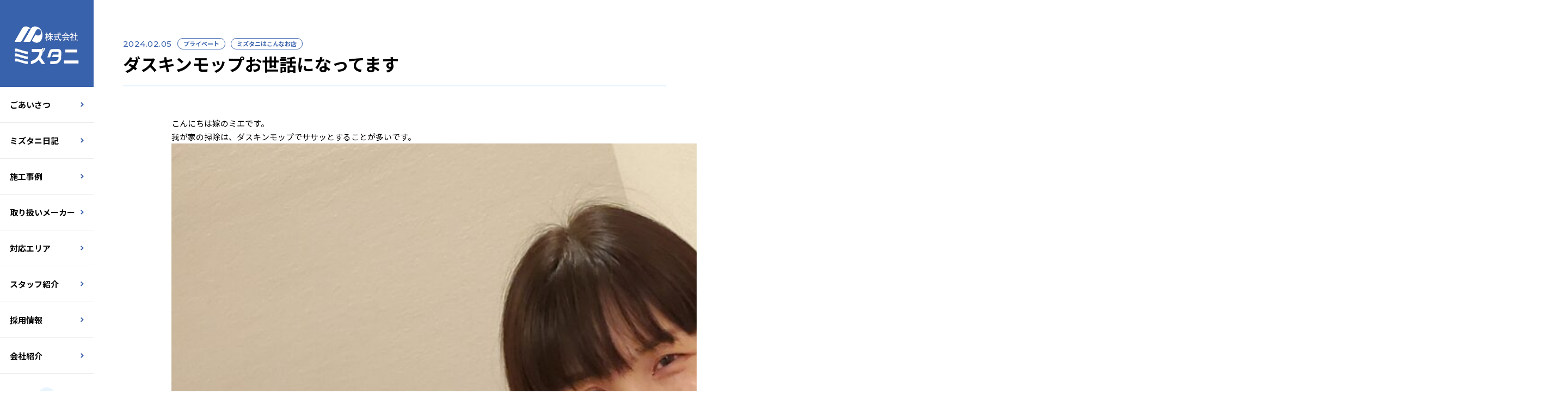

--- FILE ---
content_type: text/html; charset=UTF-8
request_url: https://mizutani1521.com/blog/blog-5677/
body_size: 9759
content:
<!DOCTYPE html>
<html lang="ja">

<head>
  <!-- Google Tag Manager -->
  <script>
    (function(w, d, s, l, i) {
      w[l] = w[l] || [];
      w[l].push({
        'gtm.start': new Date().getTime(),
        event: 'gtm.js'
      });
      var f = d.getElementsByTagName(s)[0],
        j = d.createElement(s),
        dl = l != 'dataLayer' ? '&l=' + l : '';
      j.async = true;
      j.src =
        'https://www.googletagmanager.com/gtm.js?id=' + i + dl;
      f.parentNode.insertBefore(j, f);
    })(window, document, 'script', 'dataLayer', 'GTM-NL7PX76');
  </script>
  <!-- End Google Tag Manager -->

  <meta charset="UTF-8" />
  <meta name="viewport" content="width=device-width, initial-scale=1.0" />
  <meta name="description" content="岐阜県海津市の設備屋「株式会社ミズタニ」です。地元で半世紀以上も続く金物店を母体に、ガス・上下水道工事や住宅設備機器の販売をしています。キッチンやトイレのリフォームから、ちょっとした水回りの困りごとまで、住宅に関する困りごとはなんでもお声かけください。" />
  <title>株式会社ミズタニ</title>
  <meta name='robots' content='max-image-preview:large' />
	<style>img:is([sizes="auto" i], [sizes^="auto," i]) { contain-intrinsic-size: 3000px 1500px }</style>
	<link rel='dns-prefetch' href='//cdnjs.cloudflare.com' />
<link rel='dns-prefetch' href='//yubinbango.github.io' />
<link rel='dns-prefetch' href='//unpkg.com' />
<link rel="alternate" type="application/rss+xml" title="株式会社ミズタニ &raquo; フィード" href="https://mizutani1521.com/feed/" />
<link rel="alternate" type="application/rss+xml" title="株式会社ミズタニ &raquo; コメントフィード" href="https://mizutani1521.com/comments/feed/" />
<script type="text/javascript">
/* <![CDATA[ */
window._wpemojiSettings = {"baseUrl":"https:\/\/s.w.org\/images\/core\/emoji\/16.0.1\/72x72\/","ext":".png","svgUrl":"https:\/\/s.w.org\/images\/core\/emoji\/16.0.1\/svg\/","svgExt":".svg","source":{"concatemoji":"https:\/\/mizutani1521.com\/wp-includes\/js\/wp-emoji-release.min.js?ver=6.8.3"}};
/*! This file is auto-generated */
!function(s,n){var o,i,e;function c(e){try{var t={supportTests:e,timestamp:(new Date).valueOf()};sessionStorage.setItem(o,JSON.stringify(t))}catch(e){}}function p(e,t,n){e.clearRect(0,0,e.canvas.width,e.canvas.height),e.fillText(t,0,0);var t=new Uint32Array(e.getImageData(0,0,e.canvas.width,e.canvas.height).data),a=(e.clearRect(0,0,e.canvas.width,e.canvas.height),e.fillText(n,0,0),new Uint32Array(e.getImageData(0,0,e.canvas.width,e.canvas.height).data));return t.every(function(e,t){return e===a[t]})}function u(e,t){e.clearRect(0,0,e.canvas.width,e.canvas.height),e.fillText(t,0,0);for(var n=e.getImageData(16,16,1,1),a=0;a<n.data.length;a++)if(0!==n.data[a])return!1;return!0}function f(e,t,n,a){switch(t){case"flag":return n(e,"\ud83c\udff3\ufe0f\u200d\u26a7\ufe0f","\ud83c\udff3\ufe0f\u200b\u26a7\ufe0f")?!1:!n(e,"\ud83c\udde8\ud83c\uddf6","\ud83c\udde8\u200b\ud83c\uddf6")&&!n(e,"\ud83c\udff4\udb40\udc67\udb40\udc62\udb40\udc65\udb40\udc6e\udb40\udc67\udb40\udc7f","\ud83c\udff4\u200b\udb40\udc67\u200b\udb40\udc62\u200b\udb40\udc65\u200b\udb40\udc6e\u200b\udb40\udc67\u200b\udb40\udc7f");case"emoji":return!a(e,"\ud83e\udedf")}return!1}function g(e,t,n,a){var r="undefined"!=typeof WorkerGlobalScope&&self instanceof WorkerGlobalScope?new OffscreenCanvas(300,150):s.createElement("canvas"),o=r.getContext("2d",{willReadFrequently:!0}),i=(o.textBaseline="top",o.font="600 32px Arial",{});return e.forEach(function(e){i[e]=t(o,e,n,a)}),i}function t(e){var t=s.createElement("script");t.src=e,t.defer=!0,s.head.appendChild(t)}"undefined"!=typeof Promise&&(o="wpEmojiSettingsSupports",i=["flag","emoji"],n.supports={everything:!0,everythingExceptFlag:!0},e=new Promise(function(e){s.addEventListener("DOMContentLoaded",e,{once:!0})}),new Promise(function(t){var n=function(){try{var e=JSON.parse(sessionStorage.getItem(o));if("object"==typeof e&&"number"==typeof e.timestamp&&(new Date).valueOf()<e.timestamp+604800&&"object"==typeof e.supportTests)return e.supportTests}catch(e){}return null}();if(!n){if("undefined"!=typeof Worker&&"undefined"!=typeof OffscreenCanvas&&"undefined"!=typeof URL&&URL.createObjectURL&&"undefined"!=typeof Blob)try{var e="postMessage("+g.toString()+"("+[JSON.stringify(i),f.toString(),p.toString(),u.toString()].join(",")+"));",a=new Blob([e],{type:"text/javascript"}),r=new Worker(URL.createObjectURL(a),{name:"wpTestEmojiSupports"});return void(r.onmessage=function(e){c(n=e.data),r.terminate(),t(n)})}catch(e){}c(n=g(i,f,p,u))}t(n)}).then(function(e){for(var t in e)n.supports[t]=e[t],n.supports.everything=n.supports.everything&&n.supports[t],"flag"!==t&&(n.supports.everythingExceptFlag=n.supports.everythingExceptFlag&&n.supports[t]);n.supports.everythingExceptFlag=n.supports.everythingExceptFlag&&!n.supports.flag,n.DOMReady=!1,n.readyCallback=function(){n.DOMReady=!0}}).then(function(){return e}).then(function(){var e;n.supports.everything||(n.readyCallback(),(e=n.source||{}).concatemoji?t(e.concatemoji):e.wpemoji&&e.twemoji&&(t(e.twemoji),t(e.wpemoji)))}))}((window,document),window._wpemojiSettings);
/* ]]> */
</script>
<style id='wp-emoji-styles-inline-css' type='text/css'>

	img.wp-smiley, img.emoji {
		display: inline !important;
		border: none !important;
		box-shadow: none !important;
		height: 1em !important;
		width: 1em !important;
		margin: 0 0.07em !important;
		vertical-align: -0.1em !important;
		background: none !important;
		padding: 0 !important;
	}
</style>
<link rel='stylesheet' id='wp-block-library-css' href='https://mizutani1521.com/wp-includes/css/dist/block-library/style.min.css?ver=6.8.3' type='text/css' media='all' />
<style id='classic-theme-styles-inline-css' type='text/css'>
/*! This file is auto-generated */
.wp-block-button__link{color:#fff;background-color:#32373c;border-radius:9999px;box-shadow:none;text-decoration:none;padding:calc(.667em + 2px) calc(1.333em + 2px);font-size:1.125em}.wp-block-file__button{background:#32373c;color:#fff;text-decoration:none}
</style>
<style id='global-styles-inline-css' type='text/css'>
:root{--wp--preset--aspect-ratio--square: 1;--wp--preset--aspect-ratio--4-3: 4/3;--wp--preset--aspect-ratio--3-4: 3/4;--wp--preset--aspect-ratio--3-2: 3/2;--wp--preset--aspect-ratio--2-3: 2/3;--wp--preset--aspect-ratio--16-9: 16/9;--wp--preset--aspect-ratio--9-16: 9/16;--wp--preset--color--black: #000000;--wp--preset--color--cyan-bluish-gray: #abb8c3;--wp--preset--color--white: #ffffff;--wp--preset--color--pale-pink: #f78da7;--wp--preset--color--vivid-red: #cf2e2e;--wp--preset--color--luminous-vivid-orange: #ff6900;--wp--preset--color--luminous-vivid-amber: #fcb900;--wp--preset--color--light-green-cyan: #7bdcb5;--wp--preset--color--vivid-green-cyan: #00d084;--wp--preset--color--pale-cyan-blue: #8ed1fc;--wp--preset--color--vivid-cyan-blue: #0693e3;--wp--preset--color--vivid-purple: #9b51e0;--wp--preset--gradient--vivid-cyan-blue-to-vivid-purple: linear-gradient(135deg,rgba(6,147,227,1) 0%,rgb(155,81,224) 100%);--wp--preset--gradient--light-green-cyan-to-vivid-green-cyan: linear-gradient(135deg,rgb(122,220,180) 0%,rgb(0,208,130) 100%);--wp--preset--gradient--luminous-vivid-amber-to-luminous-vivid-orange: linear-gradient(135deg,rgba(252,185,0,1) 0%,rgba(255,105,0,1) 100%);--wp--preset--gradient--luminous-vivid-orange-to-vivid-red: linear-gradient(135deg,rgba(255,105,0,1) 0%,rgb(207,46,46) 100%);--wp--preset--gradient--very-light-gray-to-cyan-bluish-gray: linear-gradient(135deg,rgb(238,238,238) 0%,rgb(169,184,195) 100%);--wp--preset--gradient--cool-to-warm-spectrum: linear-gradient(135deg,rgb(74,234,220) 0%,rgb(151,120,209) 20%,rgb(207,42,186) 40%,rgb(238,44,130) 60%,rgb(251,105,98) 80%,rgb(254,248,76) 100%);--wp--preset--gradient--blush-light-purple: linear-gradient(135deg,rgb(255,206,236) 0%,rgb(152,150,240) 100%);--wp--preset--gradient--blush-bordeaux: linear-gradient(135deg,rgb(254,205,165) 0%,rgb(254,45,45) 50%,rgb(107,0,62) 100%);--wp--preset--gradient--luminous-dusk: linear-gradient(135deg,rgb(255,203,112) 0%,rgb(199,81,192) 50%,rgb(65,88,208) 100%);--wp--preset--gradient--pale-ocean: linear-gradient(135deg,rgb(255,245,203) 0%,rgb(182,227,212) 50%,rgb(51,167,181) 100%);--wp--preset--gradient--electric-grass: linear-gradient(135deg,rgb(202,248,128) 0%,rgb(113,206,126) 100%);--wp--preset--gradient--midnight: linear-gradient(135deg,rgb(2,3,129) 0%,rgb(40,116,252) 100%);--wp--preset--font-size--small: 13px;--wp--preset--font-size--medium: 20px;--wp--preset--font-size--large: 36px;--wp--preset--font-size--x-large: 42px;--wp--preset--spacing--20: 0.44rem;--wp--preset--spacing--30: 0.67rem;--wp--preset--spacing--40: 1rem;--wp--preset--spacing--50: 1.5rem;--wp--preset--spacing--60: 2.25rem;--wp--preset--spacing--70: 3.38rem;--wp--preset--spacing--80: 5.06rem;--wp--preset--shadow--natural: 6px 6px 9px rgba(0, 0, 0, 0.2);--wp--preset--shadow--deep: 12px 12px 50px rgba(0, 0, 0, 0.4);--wp--preset--shadow--sharp: 6px 6px 0px rgba(0, 0, 0, 0.2);--wp--preset--shadow--outlined: 6px 6px 0px -3px rgba(255, 255, 255, 1), 6px 6px rgba(0, 0, 0, 1);--wp--preset--shadow--crisp: 6px 6px 0px rgba(0, 0, 0, 1);}:where(.is-layout-flex){gap: 0.5em;}:where(.is-layout-grid){gap: 0.5em;}body .is-layout-flex{display: flex;}.is-layout-flex{flex-wrap: wrap;align-items: center;}.is-layout-flex > :is(*, div){margin: 0;}body .is-layout-grid{display: grid;}.is-layout-grid > :is(*, div){margin: 0;}:where(.wp-block-columns.is-layout-flex){gap: 2em;}:where(.wp-block-columns.is-layout-grid){gap: 2em;}:where(.wp-block-post-template.is-layout-flex){gap: 1.25em;}:where(.wp-block-post-template.is-layout-grid){gap: 1.25em;}.has-black-color{color: var(--wp--preset--color--black) !important;}.has-cyan-bluish-gray-color{color: var(--wp--preset--color--cyan-bluish-gray) !important;}.has-white-color{color: var(--wp--preset--color--white) !important;}.has-pale-pink-color{color: var(--wp--preset--color--pale-pink) !important;}.has-vivid-red-color{color: var(--wp--preset--color--vivid-red) !important;}.has-luminous-vivid-orange-color{color: var(--wp--preset--color--luminous-vivid-orange) !important;}.has-luminous-vivid-amber-color{color: var(--wp--preset--color--luminous-vivid-amber) !important;}.has-light-green-cyan-color{color: var(--wp--preset--color--light-green-cyan) !important;}.has-vivid-green-cyan-color{color: var(--wp--preset--color--vivid-green-cyan) !important;}.has-pale-cyan-blue-color{color: var(--wp--preset--color--pale-cyan-blue) !important;}.has-vivid-cyan-blue-color{color: var(--wp--preset--color--vivid-cyan-blue) !important;}.has-vivid-purple-color{color: var(--wp--preset--color--vivid-purple) !important;}.has-black-background-color{background-color: var(--wp--preset--color--black) !important;}.has-cyan-bluish-gray-background-color{background-color: var(--wp--preset--color--cyan-bluish-gray) !important;}.has-white-background-color{background-color: var(--wp--preset--color--white) !important;}.has-pale-pink-background-color{background-color: var(--wp--preset--color--pale-pink) !important;}.has-vivid-red-background-color{background-color: var(--wp--preset--color--vivid-red) !important;}.has-luminous-vivid-orange-background-color{background-color: var(--wp--preset--color--luminous-vivid-orange) !important;}.has-luminous-vivid-amber-background-color{background-color: var(--wp--preset--color--luminous-vivid-amber) !important;}.has-light-green-cyan-background-color{background-color: var(--wp--preset--color--light-green-cyan) !important;}.has-vivid-green-cyan-background-color{background-color: var(--wp--preset--color--vivid-green-cyan) !important;}.has-pale-cyan-blue-background-color{background-color: var(--wp--preset--color--pale-cyan-blue) !important;}.has-vivid-cyan-blue-background-color{background-color: var(--wp--preset--color--vivid-cyan-blue) !important;}.has-vivid-purple-background-color{background-color: var(--wp--preset--color--vivid-purple) !important;}.has-black-border-color{border-color: var(--wp--preset--color--black) !important;}.has-cyan-bluish-gray-border-color{border-color: var(--wp--preset--color--cyan-bluish-gray) !important;}.has-white-border-color{border-color: var(--wp--preset--color--white) !important;}.has-pale-pink-border-color{border-color: var(--wp--preset--color--pale-pink) !important;}.has-vivid-red-border-color{border-color: var(--wp--preset--color--vivid-red) !important;}.has-luminous-vivid-orange-border-color{border-color: var(--wp--preset--color--luminous-vivid-orange) !important;}.has-luminous-vivid-amber-border-color{border-color: var(--wp--preset--color--luminous-vivid-amber) !important;}.has-light-green-cyan-border-color{border-color: var(--wp--preset--color--light-green-cyan) !important;}.has-vivid-green-cyan-border-color{border-color: var(--wp--preset--color--vivid-green-cyan) !important;}.has-pale-cyan-blue-border-color{border-color: var(--wp--preset--color--pale-cyan-blue) !important;}.has-vivid-cyan-blue-border-color{border-color: var(--wp--preset--color--vivid-cyan-blue) !important;}.has-vivid-purple-border-color{border-color: var(--wp--preset--color--vivid-purple) !important;}.has-vivid-cyan-blue-to-vivid-purple-gradient-background{background: var(--wp--preset--gradient--vivid-cyan-blue-to-vivid-purple) !important;}.has-light-green-cyan-to-vivid-green-cyan-gradient-background{background: var(--wp--preset--gradient--light-green-cyan-to-vivid-green-cyan) !important;}.has-luminous-vivid-amber-to-luminous-vivid-orange-gradient-background{background: var(--wp--preset--gradient--luminous-vivid-amber-to-luminous-vivid-orange) !important;}.has-luminous-vivid-orange-to-vivid-red-gradient-background{background: var(--wp--preset--gradient--luminous-vivid-orange-to-vivid-red) !important;}.has-very-light-gray-to-cyan-bluish-gray-gradient-background{background: var(--wp--preset--gradient--very-light-gray-to-cyan-bluish-gray) !important;}.has-cool-to-warm-spectrum-gradient-background{background: var(--wp--preset--gradient--cool-to-warm-spectrum) !important;}.has-blush-light-purple-gradient-background{background: var(--wp--preset--gradient--blush-light-purple) !important;}.has-blush-bordeaux-gradient-background{background: var(--wp--preset--gradient--blush-bordeaux) !important;}.has-luminous-dusk-gradient-background{background: var(--wp--preset--gradient--luminous-dusk) !important;}.has-pale-ocean-gradient-background{background: var(--wp--preset--gradient--pale-ocean) !important;}.has-electric-grass-gradient-background{background: var(--wp--preset--gradient--electric-grass) !important;}.has-midnight-gradient-background{background: var(--wp--preset--gradient--midnight) !important;}.has-small-font-size{font-size: var(--wp--preset--font-size--small) !important;}.has-medium-font-size{font-size: var(--wp--preset--font-size--medium) !important;}.has-large-font-size{font-size: var(--wp--preset--font-size--large) !important;}.has-x-large-font-size{font-size: var(--wp--preset--font-size--x-large) !important;}
:where(.wp-block-post-template.is-layout-flex){gap: 1.25em;}:where(.wp-block-post-template.is-layout-grid){gap: 1.25em;}
:where(.wp-block-columns.is-layout-flex){gap: 2em;}:where(.wp-block-columns.is-layout-grid){gap: 2em;}
:root :where(.wp-block-pullquote){font-size: 1.5em;line-height: 1.6;}
</style>
<link rel='stylesheet' id='contact-form-7-css' href='https://mizutani1521.com/wp-content/plugins/contact-form-7/includes/css/styles.css?ver=5.6.3' type='text/css' media='all' />
<link rel='stylesheet' id='wp-pagenavi-css' href='https://mizutani1521.com/wp-content/plugins/wp-pagenavi/pagenavi-css.css?ver=2.70' type='text/css' media='all' />
<link rel='stylesheet' id='cdn-swiper-css-css' href='https://unpkg.com/swiper/swiper-bundle.min.css?ver=6.8.3' type='text/css' media='all' />
<link rel='stylesheet' id='style-css-css' href='https://mizutani1521.com/wp-content/themes/mizutani/css/style.css?ver=1.0.4' type='text/css' media='all' />
<script type="text/javascript" src="https://mizutani1521.com/wp-includes/js/jquery/jquery.min.js?ver=3.7.1" id="jquery-core-js"></script>
<script type="text/javascript" src="https://mizutani1521.com/wp-includes/js/jquery/jquery-migrate.min.js?ver=3.4.1" id="jquery-migrate-js"></script>
<link rel="https://api.w.org/" href="https://mizutani1521.com/wp-json/" /><link rel="alternate" title="JSON" type="application/json" href="https://mizutani1521.com/wp-json/wp/v2/blog/5677" /><link rel="EditURI" type="application/rsd+xml" title="RSD" href="https://mizutani1521.com/xmlrpc.php?rsd" />
<meta name="generator" content="WordPress 6.8.3" />
<link rel="canonical" href="https://mizutani1521.com/blog/blog-5677/" />
<link rel='shortlink' href='https://mizutani1521.com/?p=5677' />
<link rel="alternate" title="oEmbed (JSON)" type="application/json+oembed" href="https://mizutani1521.com/wp-json/oembed/1.0/embed?url=https%3A%2F%2Fmizutani1521.com%2Fblog%2Fblog-5677%2F" />
<link rel="alternate" title="oEmbed (XML)" type="text/xml+oembed" href="https://mizutani1521.com/wp-json/oembed/1.0/embed?url=https%3A%2F%2Fmizutani1521.com%2Fblog%2Fblog-5677%2F&#038;format=xml" />
<link rel="icon" href="https://mizutani1521.com/wp-content/uploads/2022/03/cropped-favicon-1-32x32.png" sizes="32x32" />
<link rel="icon" href="https://mizutani1521.com/wp-content/uploads/2022/03/cropped-favicon-1-192x192.png" sizes="192x192" />
<link rel="apple-touch-icon" href="https://mizutani1521.com/wp-content/uploads/2022/03/cropped-favicon-1-180x180.png" />
<meta name="msapplication-TileImage" content="https://mizutani1521.com/wp-content/uploads/2022/03/cropped-favicon-1-270x270.png" />
</head>

<body>
  <!-- Google Tag Manager (noscript) -->
  <noscript><iframe src="https://www.googletagmanager.com/ns.html?id=GTM-NL7PX76" height="0" width="0" style="display:none;visibility:hidden"></iframe></noscript>
  <!-- End Google Tag Manager (noscript) -->
    <div class="site_wrap">

    <!-- ▼ header ▼ -->
    <header class="header">
      <div class="header_wrap">
        <h1 class="header_logo">
          <a href="https://mizutani1521.com/" class="header_link">
            <picture class="header_pic">
              <source srcset="https://mizutani1521.com/wp-content/themes/mizutani/images/logo.png" media="(min-width: 640px)" />
              <img src="https://mizutani1521.com/wp-content/themes/mizutani/images/logo-sp.png" loading="lazy" alt="" class="header_img" />
            </picture>
          </a>
        </h1>

        <!-- ▼ gnav ▼ -->
        <nav class="gnav">
          <ul class="gnav_list">
            <li class="gnav_item"><a href="https://mizutani1521.com/#message" class="gnav_link">ごあいさつ<img src="https://mizutani1521.com/wp-content/themes/mizutani/images/svg/tri.svg" alt="" class="gnav_tri"></a></li>
            <li class="gnav_item"><a href="https://mizutani1521.com/blog" class="gnav_link">ミズタニ日記<img src="https://mizutani1521.com/wp-content/themes/mizutani/images/svg/tri.svg" alt="" class="gnav_tri"></a></li>
            <li class="gnav_item"><a href="https://mizutani1521.com/works" class="gnav_link">施工事例<img src="https://mizutani1521.com/wp-content/themes/mizutani/images/svg/tri.svg" alt="" class="gnav_tri"></a></li>
            <li class="gnav_item"><a href="https://mizutani1521.com/#links" class="gnav_link">取り扱いメーカー<img src="https://mizutani1521.com/wp-content/themes/mizutani/images/svg/tri.svg" alt="" class="gnav_tri"></a></li>
            <li class="gnav_item"><a href="https://mizutani1521.com/#area" class="gnav_link">対応エリア<img src="https://mizutani1521.com/wp-content/themes/mizutani/images/svg/tri.svg" alt="" class="gnav_tri"></a></li>
            <li class="gnav_item"><a href="https://mizutani1521.com/#staff" class="gnav_link">スタッフ紹介<img src="https://mizutani1521.com/wp-content/themes/mizutani/images/svg/tri.svg" alt="" class="gnav_tri"></a></li>
            <li class="gnav_item"><a href="https://mizutani1521.com/recruit" class="gnav_link">採用情報<img src="https://mizutani1521.com/wp-content/themes/mizutani/images/svg/tri.svg" alt="" class="gnav_tri"></a></li>
            <li class="gnav_item"><a href="https://mizutani1521.com/#company" class="gnav_link">会社紹介<img src="https://mizutani1521.com/wp-content/themes/mizutani/images/svg/tri.svg" alt="" class="gnav_tri"></a></li>
            <li class="gnav_item">
              <div class="gnav_box">
                <a href="tel:0120-1521-90" class="gnav_link">
                  <figure class="gnav_pic">
                    <svg height="32" viewBox="0 0 32 32" width="32" xmlns="http://www.w3.org/2000/svg" class="gnav_img">
                      <circle cx="16" cy="16" fill="#e8f5ff" r="16" />
                      <path d="m18.778 14.5v2.514a1.676 1.676 0 0 1 -1.827 1.676 16.584 16.584 0 0 1 -7.232-2.57 16.341 16.341 0 0 1 -5.028-5.028 16.584 16.584 0 0 1 -2.572-7.265 1.676 1.676 0 0 1 1.667-1.827h2.514a1.676 1.676 0 0 1 1.676 1.441 10.76 10.76 0 0 0 .587 2.359 1.676 1.676 0 0 1 -.377 1.768l-1.064 1.061a13.408 13.408 0 0 0 5.028 5.028l1.064-1.064a1.676 1.676 0 0 1 1.768-.377 10.76 10.76 0 0 0 2.355.587 1.676 1.676 0 0 1 1.441 1.7z" fill="#3962ad" transform="translate(5.555 5.65)" />
                    </svg>
                  </figure>
                  <p class="gnav_txt -en">0120-1521-90</p>
                  <p class="gnav_txt -small">営業時間：8:00～19:00<br>定休日：日曜日・祝日</p>
                </a>
              </div>
            </li>
            <li class="gnav_item -yellow">
              <div class="gnav_box">
                <a href="https://mizutani1521.com/#contact" class="gnav_link">
                  <figure class="gnav_pic">
                    <svg xmlns="http://www.w3.org/2000/svg" xmlns:xlink="http://www.w3.org/1999/xlink" width="32" height="32" viewBox="0 0 32 32" class="gnav_img">
                      <defs>
                        <clipPath id="a">
                          <rect width="17.504" height="14.741" fill="#fff" />
                        </clipPath>
                      </defs>
                      <g transform="translate(-1268.5 -16.298)">
                        <circle cx="16" cy="16" r="16" transform="translate(1268.5 16.298)" fill="#3962ad" />
                        <g transform="translate(1251.748 -492.072)">
                          <g transform="translate(24 517)" clip-path="url(#a)">
                            <path d="M17.727,3.788V14.475H1V1H17.727V3.788" transform="translate(-0.535 -0.199)" fill="#fff" />
                          </g>
                          <path d="M4.827,9l6.585,4.647L18,9" transform="translate(21.416 512.519)" fill="rgba(0,0,0,0)" stroke="#3962ad" stroke-width="1" />
                        </g>
                      </g>
                    </svg>
                  </figure>
                  <p class="gnav_txt -contact">お問い合わせフォーム</p>
                </a>
              </div>
            </li>
            <li class="gnav_item"><a href="https://www.facebook.com/pages/category/Home-Improvement/%E6%A0%AA%E5%BC%8F%E4%BC%9A%E7%A4%BE%E3%83%9F%E3%82%BA%E3%82%BF%E3%83%8B-1666620686892991/" class="gnav_link -sns">
                <figure class="gnav_pic"><img src="https://mizutani1521.com/wp-content/themes/mizutani/images/svg/facebook.svg" alt="" class="gnav_img"></figure>
              </a></li>
          </ul>
        </nav><!-- /gnav -->

        <!-- ▼ drawer ▼ -->
        <div class="drawer">
          <div class="drawer_btn-link">
            <a href="tel:0120-1521-90" class="drawer_link">
              <figure class="drawer_pic"><img src="https://mizutani1521.com/wp-content/themes/mizutani/images/svg/tel.svg" alt="" class="drawer_img"></figure>
            </a>
          </div>
          <div class="drawer_btn-link -yellow">
            <a href="index.php#contact" class="drawer_link">
              <figure class="drawer_pic"><img src="https://mizutani1521.com/wp-content/themes/mizutani/images/svg/mail-white.svg" alt="" class="drawer_img"></figure>
            </a>
          </div>
          <div class="drawer_btn -blue">
            <span class="drawer_border"></span>
            <span class="drawer_border"></span>
            <span class="drawer_border"></span>
          </div>
        </div><!-- /drawer -->

        <!-- ▼ dnav ▼ -->
        <nav class="dnav">
          <div class="dnav_wrap">
            <p class="dnav_txt"><a href="https://mizutani1521.com/" class="dnav_link">TOP</a></p>
            <ul class="dnav_list">
              <li class="dnav_item"><a href="https://mizutani1521.com/#message" class="dnav_link">ごあいさつ</a></li>
              <li class="dnav_item"><a href="https://mizutani1521.com/blog" class="dnav_link">ミズタニ日記</a></li>
              <li class="dnav_item"><a href="https://mizutani1521.com/works" class="dnav_link">施工事例</a></li>
              <li class="dnav_item"><a href="https://mizutani1521.com/#links" class="dnav_link">取り扱いメーカー</a></li>
              <li class="dnav_item"><a href="https://mizutani1521.com/#staff" class="dnav_link">スタッフ紹介</a></li>
              <li class="dnav_item"><a href="https://mizutani1521.com/#area" class="dnav_link">対応エリア</a></li>
              <li class="dnav_item"><a href="https://mizutani1521.com/recruit" class="dnav_link">採用情報</a></li>
              <li class="dnav_item"><a href="https://mizutani1521.com/#company" class="dnav_link">会社紹介</a></li>
            </ul>
            <ul class="share_list">
              <li class="share_item"><a href="tel:0120-1521-90" class="share_link">
                  <div class="share_inner">
                    <img src="https://mizutani1521.com/wp-content/themes/mizutani/images/svg/tel-yellow.svg" alt="" class="share_img">
                    <div class="share_box">
                      <p class="share_txt">0120-1521-90</p>
                      <p class="share_txt-small">営業時間：8:00～19:00<br>定休日：日曜日・祝日</p>
                    </div>
                  </div>
                </a></li>
              <li class="share_item"><a href="https://mizutani1521.com/#contact" class="share_link">
                  <div class="share_inner">
                    <img src="https://mizutani1521.com/wp-content/themes/mizutani/images/svg/mail-yellow.svg" alt="" class="share_img">
                    <p class="share_txt">お問い合わせフォーム</p>
                  </div>
                </a></li>
              <li class="share_item"><a href="https://www.facebook.com/pages/category/Home-Improvement/%E6%A0%AA%E5%BC%8F%E4%BC%9A%E7%A4%BE%E3%83%9F%E3%82%BA%E3%82%BF%E3%83%8B-1666620686892991/" class="share_link">
                  <div class="share_inner">
                    <img src="https://mizutani1521.com/wp-content/themes/mizutani/images/svg/facebook-yellow.svg" alt="" class="share_img">
                    <p class="share_txt">facebook</p>
                  </div>
                </a></li>
            </ul>
          </div>
        </nav><!-- /dnav -->

      </div>
    </header><!-- /header -->

    <div class="sp-nav">
      <ul class="nav_list">
        <li class="nav_item">
          <a href="https://mizutani1521.com/recruit">
            <!-- <p class="item_text-s">正社員募集中！</p> -->
            <p class="item_text-s"></p>
            <p class="item_text">採用情報</p>
          </a>
        </li>
        <li class="nav_item">
          <a href="https://mizutani1521.com/blog">
            <p class="item_text-s">毎日更新！</p>
            <p class="item_text">ミズタニ日記</p>
          </a>
        </li>
      </ul>
    </div>

<!-- ▼ main ▼ -->
<main class="page">
  <article class="page_wrap">

    
    <!-- ▼ single-heading ▼ -->
    <div class="single-heading">
      <div class="single-heading_wrap">
        <div class="single-heading_unit">
          <time class="single-heading_date">2024.02.05</time>
          <p class="single-heading_cat diary-tag">プライベート</p><p class="single-heading_cat diary-tag">ミズタニはこんなお店</p>        </div>
        <p class="single-heading_ttl">ダスキンモップお世話になってます</p>
      </div>
    </div><!-- /single-heading -->

    <div class="blog-single">
      <!-- <img width="2560" height="1920" src="https://mizutani1521.com/wp-content/uploads/2024/02/24-02-02-17-25-23-302_deco-scaled.jpg" class="attachment-post-thumbnail size-post-thumbnail wp-post-image" alt="" decoding="async" fetchpriority="high" srcset="https://mizutani1521.com/wp-content/uploads/2024/02/24-02-02-17-25-23-302_deco-scaled.jpg 2560w, https://mizutani1521.com/wp-content/uploads/2024/02/24-02-02-17-25-23-302_deco-300x225.jpg 300w, https://mizutani1521.com/wp-content/uploads/2024/02/24-02-02-17-25-23-302_deco-1024x768.jpg 1024w, https://mizutani1521.com/wp-content/uploads/2024/02/24-02-02-17-25-23-302_deco-768x576.jpg 768w, https://mizutani1521.com/wp-content/uploads/2024/02/24-02-02-17-25-23-302_deco-1536x1152.jpg 1536w, https://mizutani1521.com/wp-content/uploads/2024/02/24-02-02-17-25-23-302_deco-2048x1536.jpg 2048w" sizes="(max-width: 2560px) 100vw, 2560px" /> -->
      <p>こんにちは嫁のミエです。<br />
我が家の掃除は、ダスキンモップでササッとすることが多いです。<br />
<img decoding="async" src="http://mizutani1521.com/wp-content/uploads/2024/02/24-02-03-23-08-50-241_deco-scaled.jpg" alt="" width="2281" height="2560" class="aligncenter size-full wp-image-5688" srcset="https://mizutani1521.com/wp-content/uploads/2024/02/24-02-03-23-08-50-241_deco-scaled.jpg 2281w, https://mizutani1521.com/wp-content/uploads/2024/02/24-02-03-23-08-50-241_deco-267x300.jpg 267w, https://mizutani1521.com/wp-content/uploads/2024/02/24-02-03-23-08-50-241_deco-913x1024.jpg 913w, https://mizutani1521.com/wp-content/uploads/2024/02/24-02-03-23-08-50-241_deco-768x862.jpg 768w, https://mizutani1521.com/wp-content/uploads/2024/02/24-02-03-23-08-50-241_deco-1369x1536.jpg 1369w, https://mizutani1521.com/wp-content/uploads/2024/02/24-02-03-23-08-50-241_deco-1825x2048.jpg 1825w" sizes="(max-width: 2281px) 100vw, 2281px" />　　<br />
気になったらすぐに取り出して掃除ができる手軽さがホントにいいです‼<br />
テーブル下によく落ちるパンくずも、階段や棚のホコリもササッとお掃除できちゃいます✨<br />
<img decoding="async" src="http://mizutani1521.com/wp-content/uploads/2024/02/20240202_131928-scaled.jpg" alt="" width="2560" height="1920" class="aligncenter size-full wp-image-5684" srcset="https://mizutani1521.com/wp-content/uploads/2024/02/20240202_131928-scaled.jpg 2560w, https://mizutani1521.com/wp-content/uploads/2024/02/20240202_131928-300x225.jpg 300w, https://mizutani1521.com/wp-content/uploads/2024/02/20240202_131928-1024x768.jpg 1024w, https://mizutani1521.com/wp-content/uploads/2024/02/20240202_131928-768x576.jpg 768w, https://mizutani1521.com/wp-content/uploads/2024/02/20240202_131928-1536x1152.jpg 1536w, https://mizutani1521.com/wp-content/uploads/2024/02/20240202_131928-2048x1536.jpg 2048w" sizes="(max-width: 2560px) 100vw, 2560px" /><br />
「おそうじベーシック３」　というプランを利用していて４週間ごとに新しいモップを届けてくれて定期的に交換がでるので、ものぐさな私にはピッタリです☺<br />
<img decoding="async" src="http://mizutani1521.com/wp-content/uploads/2024/02/24-02-02-13-16-02-914_deco-scaled.jpg" alt="" width="2560" height="1920" class="aligncenter size-full wp-image-5689" srcset="https://mizutani1521.com/wp-content/uploads/2024/02/24-02-02-13-16-02-914_deco-scaled.jpg 2560w, https://mizutani1521.com/wp-content/uploads/2024/02/24-02-02-13-16-02-914_deco-300x225.jpg 300w, https://mizutani1521.com/wp-content/uploads/2024/02/24-02-02-13-16-02-914_deco-1024x768.jpg 1024w, https://mizutani1521.com/wp-content/uploads/2024/02/24-02-02-13-16-02-914_deco-768x576.jpg 768w, https://mizutani1521.com/wp-content/uploads/2024/02/24-02-02-13-16-02-914_deco-1536x1152.jpg 1536w, https://mizutani1521.com/wp-content/uploads/2024/02/24-02-02-13-16-02-914_deco-2048x1536.jpg 2048w" sizes="(max-width: 2560px) 100vw, 2560px" /><br />
他にもダスキンのサービスは、ハウスクリーニングや家事代行サービス、害虫獣駆除サービスなど多岐にわたってるので、魅力的なものがたくさんあります。子供がまだ小さい頃にとても手が回らないと思って、エアコンとレンジフードのお掃除をお願いしたことがあり、とても丁寧にお掃除をしてもらいました。<br />
　　　<br />
ミズタニは、ダスキンへの取次もしています。お掃除をしてくれる業者さんを探してるなど気になることがありましたら、お気軽にお電話またはメールでお問い合わせください。<br />
↓↓↓画像をタッチまたはクリックしてチェックしてみてください↓↓↓<br />
<a href="https://www.duskin.jp/special/obasic3/"><img decoding="async" src="http://mizutani1521.com/wp-content/uploads/2024/02/24-02-02-17-25-23-302_deco-scaled.jpg" alt="" width="2560" height="1920" class="aligncenter size-full wp-image-5685" srcset="https://mizutani1521.com/wp-content/uploads/2024/02/24-02-02-17-25-23-302_deco-scaled.jpg 2560w, https://mizutani1521.com/wp-content/uploads/2024/02/24-02-02-17-25-23-302_deco-300x225.jpg 300w, https://mizutani1521.com/wp-content/uploads/2024/02/24-02-02-17-25-23-302_deco-1024x768.jpg 1024w, https://mizutani1521.com/wp-content/uploads/2024/02/24-02-02-17-25-23-302_deco-768x576.jpg 768w, https://mizutani1521.com/wp-content/uploads/2024/02/24-02-02-17-25-23-302_deco-1536x1152.jpg 1536w, https://mizutani1521.com/wp-content/uploads/2024/02/24-02-02-17-25-23-302_deco-2048x1536.jpg 2048w" sizes="(max-width: 2560px) 100vw, 2560px" /></a><br />
<img decoding="async" src="http://mizutani1521.com/wp-content/uploads/2023/12/嫁のミエ③.jpg" alt="" width="1024" height="768" class="aligncenter size-full wp-image-5432" srcset="https://mizutani1521.com/wp-content/uploads/2023/12/嫁のミエ③.jpg 1024w, https://mizutani1521.com/wp-content/uploads/2023/12/嫁のミエ③-300x225.jpg 300w, https://mizutani1521.com/wp-content/uploads/2023/12/嫁のミエ③-768x576.jpg 768w" sizes="(max-width: 1024px) 100vw, 1024px" /></p>
    </div>

    <div class="pagination-single">
      <a href="https://mizutani1521.com/blog/blog-5692/" rel="next">次へ</a>      <a href="https://mizutani1521.com/blog">一覧へ戻る</a>
       <a href="https://mizutani1521.com/blog/blog-5686/" rel="prev">前へ</a>    </div>

    <p class="copy">©︎ 2022 株式会社ミズタニ</p>

  </article>
</main><!-- /main -->

</div>

<script type="speculationrules">
{"prefetch":[{"source":"document","where":{"and":[{"href_matches":"\/*"},{"not":{"href_matches":["\/wp-*.php","\/wp-admin\/*","\/wp-content\/uploads\/*","\/wp-content\/*","\/wp-content\/plugins\/*","\/wp-content\/themes\/mizutani\/*","\/*\\?(.+)"]}},{"not":{"selector_matches":"a[rel~=\"nofollow\"]"}},{"not":{"selector_matches":".no-prefetch, .no-prefetch a"}}]},"eagerness":"conservative"}]}
</script>
<script type="text/javascript" src="https://mizutani1521.com/wp-content/plugins/contact-form-7/includes/swv/js/index.js?ver=5.6.3" id="swv-js"></script>
<script type="text/javascript" id="contact-form-7-js-extra">
/* <![CDATA[ */
var wpcf7 = {"api":{"root":"https:\/\/mizutani1521.com\/wp-json\/","namespace":"contact-form-7\/v1"}};
/* ]]> */
</script>
<script type="text/javascript" src="https://mizutani1521.com/wp-content/plugins/contact-form-7/includes/js/index.js?ver=5.6.3" id="contact-form-7-js"></script>
<script type="text/javascript" src="https://cdnjs.cloudflare.com/ajax/libs/Swiper/7.0.8/swiper-bundle.min.js" id="cdn-swiper-js-js"></script>
<script type="text/javascript" src="https://yubinbango.github.io/yubinbango/yubinbango.js" id="cdn-yubinbango-js"></script>
<script type="text/javascript" src="https://unpkg.com/smoothscroll-polyfill@0.4.4/dist/smoothscroll.min.js" id="cdn-scroll-polyfill-js"></script>
<script type="text/javascript" src="https://mizutani1521.com/wp-content/themes/mizutani/js/smoothscroll.js?ver=1.0.0" id="smoothscroll-js-js"></script>
<script type="text/javascript" src="https://mizutani1521.com/wp-content/themes/mizutani/js/swiper.js?ver=1.0.0" id="swiper-js-js"></script>
<script type="text/javascript" src="https://mizutani1521.com/wp-content/themes/mizutani/js/main.js?ver=1.0.0" id="main-js-js"></script>
</body>

</html>

--- FILE ---
content_type: text/css
request_url: https://mizutani1521.com/wp-content/themes/mizutani/css/style.css?ver=1.0.4
body_size: 13613
content:
@charset "UTF-8";
@import url("https://fonts.googleapis.com/css2?family=Montserrat:wght@400;500;700&family=Noto+Sans+JP:wght@400;500;700&display=swap");
*,
::before,
::after {
  border-width: 0;
  border-style: solid;
  box-sizing: border-box;
}

html {
  scroll-behavior: smooth;
  -webkit-tap-highlight-color: transparent;
  -webkit-text-size-adjust: 100%;
}

body {
  margin: 0;
  line-height: 1;
}

main {
  display: block;
}

p,
table,
blockquote,
address,
pre,
iframe,
form,
figure,
dl {
  margin: 0;
}

h1,
h2,
h3,
h4,
h5,
h6 {
  margin: 0;
  font-weight: inherit;
  font-size: inherit;
}

ul,
ol {
  list-style: none;
  margin: 0;
  padding: 0;
}

dt {
  font-weight: bold;
}

dd {
  margin-left: 0;
}

hr {
  clear: both;
  height: 0;
  margin: 0;
  overflow: visible;
  border-top-width: 1px;
  box-sizing: content-box;
  color: inherit;
}

pre {
  font-size: inherit;
  font-family: monospace, monospace;
}

address {
  font-style: inherit;
}

a {
  background-color: transparent;
  color: inherit;
  text-decoration: none;
}

abbr[title] {
  -webkit-text-decoration: underline dotted;
          text-decoration: underline dotted;
}

b,
strong {
  font-weight: bolder;
}

code,
kbd,
samp {
  font-size: inherit;
  font-family: monospace, monospace;
}

small {
  font-size: 80%;
}

sub,
sup {
  position: relative;
  font-size: 75%;
  line-height: 0;
  vertical-align: baseline;
}

sub {
  bottom: -0.25em;
}

sup {
  top: -0.5em;
}

svg,
img,
embed,
object,
iframe {
  vertical-align: bottom;
}

button,
input,
optgroup,
select,
textarea {
  margin: 0;
  padding: 0;
  border-radius: 0;
  background: transparent;
  color: inherit;
  font: inherit;
  text-align: inherit;
  text-transform: inherit;
  vertical-align: middle;
  -webkit-appearance: none;
  -moz-appearance: none;
       appearance: none;
}

[type=checkbox] {
  -webkit-appearance: checkbox;
  -moz-appearance: checkbox;
       appearance: checkbox;
}

[type=radio] {
  -webkit-appearance: radio;
  -moz-appearance: radio;
       appearance: radio;
}

button,
[type=button],
[type=reset],
[type=submit] {
  cursor: pointer;
}

button:disabled,
[type=button]:disabled,
[type=reset]:disabled,
[type=submit]:disabled {
  cursor: default;
}

:-moz-focusring {
  outline: auto;
}

select:disabled {
  opacity: inherit;
}

option {
  padding: 0;
}

fieldset {
  min-width: 0;
  margin: 0;
  padding: 0;
}

legend {
  padding: 0;
}

progress {
  vertical-align: baseline;
}

textarea {
  overflow: auto;
}

[type=number]::-webkit-inner-spin-button,
[type=number]::-webkit-outer-spin-button {
  height: auto;
}

[type=search] {
  outline-offset: -2px;
}

[type=search]::-webkit-search-decoration {
  -webkit-appearance: none;
}

::-webkit-file-upload-button {
  font: inherit;
  -webkit-appearance: button;
}

label[for] {
  cursor: pointer;
}

details {
  display: block;
}

summary {
  display: list-item;
}

[contenteditable]:focus {
  outline: auto;
}

table {
  border-color: inherit;
}

caption {
  text-align: left;
}

td,
th {
  padding: 0;
  vertical-align: top;
}

th {
  font-weight: bold;
  text-align: left;
}

body {
  overflow-x: hidden;
  font-family: "Noto Sans JP", "Helvetica Neue", Arial, "Hiragino Kaku Gothic ProN", "Hiragino Sans", Meiryo, sans-serif;
}

@media screen and (min-width: 640px) {
  a[href^="tel:"] {
    pointer-events: none;
  }
}

.pc_only {
  display: none;
}
@media screen and (min-width: 640px) {
  .pc_only {
    display: block;
  }
}

.sp_only {
  display: block;
}
@media screen and (min-width: 640px) {
  .sp_only {
    display: none;
  }
}

.xxl_only {
  display: none;
}
@media screen and (min-width: 1315px) {
  .xxl_only {
    display: block;
  }
}

@media screen and (min-width: 640px) {
  .site_wrap {
    display: flex;
    min-height: 100vh;
  }
}
@media screen and (min-width: 640px) {
  .site_wrap .header {
    flex: 0 0 170px;
    width: 170px;
  }
}
@media screen and (min-width: 640px) {
  .site_wrap .main {
    flex: 1 1 auto;
    overflow-x: hidden;
    -ms-flex-positive: 1;
  }
}

.grecaptcha-badge {
  visibility: hidden;
}

.back-to-top {
  visibility: hidden;
  opacity: 0;
  position: fixed;
  right: 1.3333333333vw;
  bottom: 0;
  width: 6.6666666667vw;
  height: 25.8666666667vw;
  transition: 0.2s;
}
@media screen and (min-width: 640px) {
  .back-to-top {
    width: 1.5625rem;
    height: 6.0625rem;
  }
}
.back-to-top .back-to-top_link {
  display: flex;
  align-items: center;
  position: absolute;
  right: 0;
  bottom: 0;
}
.back-to-top .back-to-top_link:hover .back-to-top_img {
  transform: scale(1.1);
}
.back-to-top .back-to-top_link:hover .back-to-top_txt {
  transform: translateY(-15px);
}
.back-to-top .back-to-top_txt {
  color: #3962ad;
  font-size: 0.625rem;
  transition: 0.3s;
  font-family: "Montserrat", sans-serif;
  writing-mode: vertical-rl;
}
.back-to-top .back-to-top_img {
  z-index: 10;
  transform: scale(1);
  width: 0.9375rem;
  height: 6.125rem;
  transition: 0.2s;
}
.back-to-top .back-to-top_img path {
  stroke: #3962ad;
}

.js-back-to-top-active {
  visibility: visible;
  opacity: 1;
}

.js-is-in .back-to-top_txt {
  color: #fff;
}
.js-is-in .back-to-top_img path {
  stroke: #fff;
}

.heading .heading_unit {
  display: flex;
  align-items: center;
}
.heading .heading_circle {
  width: 9.3333333333vw;
  height: 9.3333333333vw;
  border-radius: 50%;
  background-color: #e8f5ff;
  line-height: 35px;
}
@media screen and (min-width: 640px) {
  .heading .heading_circle {
    width: 2.8125rem;
    height: 2.8125rem;
  }
}
.heading .heading_ttl-en {
  margin-left: -4vw;
  color: #3962ad;
  font-weight: bold;
  font-size: 2.9333333333vw;
  font-family: "Montserrat", sans-serif;
}
@media screen and (min-width: 640px) {
  .heading .heading_ttl-en {
    margin-left: -1.25rem;
    font-size: 0.8125rem;
  }
}
.heading .heading_ttl {
  margin-left: 4.5333333333vw;
  padding-top: 1.3333333333vw;
  font-weight: bold;
  font-size: 5.3333333333vw;
}
@media screen and (min-width: 640px) {
  .heading .heading_ttl {
    margin-left: 1.25rem;
    padding-top: 0.3125rem;
    font-size: 2rem;
  }
}
.heading .heading_txt {
  display: inline;
  font-size: 3.4666666667vw;
  line-height: 1.9230769231;
}
@media screen and (min-width: 640px) {
  .heading .heading_txt {
    display: block;
    font-size: 0.9375rem;
  }
}
.heading .heading_wrap + .heading_wrap {
  margin-left: 4.5333333333vw;
  padding-top: 5.3333333333vw;
}
@media screen and (min-width: 640px) {
  .heading .heading_wrap + .heading_wrap {
    margin-left: 1.25rem;
    padding-top: 1.5rem;
  }
}

.-center .heading_unit {
  justify-content: center;
}
.-center .heading_ttl {
  text-align: center;
}
.-center .heading_txt {
  text-align: center;
}
.-center .heading_wrap + .heading_wrap {
  margin-left: 0;
}

.-white .heading_circle {
  background-color: #fff;
}
.-white .heading_ttl-en {
  color: #3962ad;
}

/*========= レイアウトのためのCSS ===============*/
.bgextend {
  box-sizing: border-box;
}

/*========= 背景色の動きのCSS ===============*/
.bgextend {
  opacity: 0;
  position: relative;
  overflow: hidden;
  -webkit-animation-name: bgextendAnimeBase;
          animation-name: bgextendAnimeBase;
  -webkit-animation-duration: 1s;
          animation-duration: 1s;
  -webkit-animation-fill-mode: forwards;
          animation-fill-mode: forwards;
}

@-webkit-keyframes bgextendAnimeBase {
  from {
    opacity: 0;
  }
  to {
    opacity: 1;
  }
}

@keyframes bgextendAnimeBase {
  from {
    opacity: 0;
  }
  to {
    opacity: 1;
  }
}
/*中の要素*/
.bgappear {
  opacity: 0;
  -webkit-animation-name: bgextendAnimeSecond;
          animation-name: bgextendAnimeSecond;
  -webkit-animation-duration: 1s;
          animation-duration: 1s;
  -webkit-animation-delay: 0.6s;
          animation-delay: 0.6s;
  -webkit-animation-fill-mode: forwards;
          animation-fill-mode: forwards;
}

@-webkit-keyframes bgextendAnimeSecond {
  0% {
    opacity: 0;
  }
  100% {
    opacity: 1;
  }
}

@keyframes bgextendAnimeSecond {
  0% {
    opacity: 0;
  }
  100% {
    opacity: 1;
  }
}
/*--------- 左から --------*/
.bgLRextend::before {
  position: absolute;
  width: 100%;
  height: 100%;
  background-color: #3962ad;
  content: "";
  -webkit-animation-name: bgLRextendAnime;
          animation-name: bgLRextendAnime;
  -webkit-animation-duration: 1s;
          animation-duration: 1s;
  -webkit-animation-fill-mode: forwards;
          animation-fill-mode: forwards;
  /*伸びる背景色の設定*/
}

@-webkit-keyframes bgLRextendAnime {
  0% {
    transform: scaleX(0);
    transform-origin: left;
  }
  50% {
    transform: scaleX(1);
    transform-origin: left;
  }
  50.001% {
    transform-origin: right;
  }
  100% {
    transform: scaleX(0);
    transform-origin: right;
  }
}

@keyframes bgLRextendAnime {
  0% {
    transform: scaleX(0);
    transform-origin: left;
  }
  50% {
    transform: scaleX(1);
    transform-origin: left;
  }
  50.001% {
    transform-origin: right;
  }
  100% {
    transform: scaleX(0);
    transform-origin: right;
  }
}
.box {
  opacity: 0;
}

.fadeUp {
  opacity: 0;
  -webkit-animation-name: fadeUpAnime;
          animation-name: fadeUpAnime;
  -webkit-animation-duration: 0.5s;
          animation-duration: 0.5s;
  -webkit-animation-fill-mode: forwards;
          animation-fill-mode: forwards;
}

@-webkit-keyframes fadeUpAnime {
  from {
    opacity: 0;
    transform: translateY(100px);
  }
  to {
    opacity: 1;
    transform: translateY(0);
  }
}

@keyframes fadeUpAnime {
  from {
    opacity: 0;
    transform: translateY(100px);
  }
  to {
    opacity: 1;
    transform: translateY(0);
  }
}
.-hero {
  height: 92.2666666667vw;
}
@media screen and (min-width: 640px) {
  .-hero {
    height: 100vh;
  }
}
.-hero .swiper-img {
  display: block;
  -o-object-fit: cover;
     object-fit: cover;
  width: 100%;
  height: 100%;
}
.-hero .swiper-slide-active .swiper-img,
.-hero .swiper-slide-duplicate-active .swiper-img,
.-hero .swiper-slide-prev .swiper-img {
  -webkit-animation: zoomUp 10s linear 0s 1 normal both;
          animation: zoomUp 10s linear 0s 1 normal both;
}
.-hero .-img1 {
  -o-object-position: 17%;
     object-position: 17%;
}
.-hero .-img2 {
  -o-object-position: 60%;
     object-position: 60%;
}
.-hero .-img3 {
  -o-object-position: 50%;
     object-position: 50%;
}

@-webkit-keyframes zoomUp {
  0% {
    transform: scale(1);
  }
  100% {
    transform: scale(1.15);
  }
}

@keyframes zoomUp {
  0% {
    transform: scale(1);
  }
  100% {
    transform: scale(1.15);
  }
}
.swiper-button-prev,
.swiper-button-next {
  top: 40%;
  z-index: 10;
  width: 48px;
  height: 48px;
  margin-top: -24px;
  background-image: url(../images/svg/arrow-left.svg);
  background-size: 48px 48px;
  background-repeat: no-repeat;
  cursor: pointer;
  transition: 0.2s;
}
.swiper-button-prev:hover,
.swiper-button-next:hover {
  top: 39%;
  width: 52px;
  height: 52px;
  background-image: url(../images/svg/arrow-left_hover.svg);
  background-size: 52px 52px;
}
.swiper-button-prev:after,
.swiper-button-next:after {
  display: none;
}

.swiper-button-next {
  transform: scale(-1, 1);
}

.swiper-button-disabled {
  display: none;
}

_::-webkit-full-page-media,
_:future,
:root .swiper-button-prev,
.swiper-button-next {
  -webkit-transition: none;
  transition: none;
}

_::-webkit-full-page-media,
_:future,
:root .swiper-button-prev:hover,
.swiper-button-next:hover {
  top: 40%;
  width: 48px;
  height: 48px;
  background-image: url(../images/svg/arrow-left_hover.svg);
  background-size: 48px 48px;
}

.mizubtn_outer {
  text-align: center;
}

.mizubtn {
  display: inline-block;
  transition: 0.2s all linear;
}
.mizubtn .mizubtn_link {
  display: flex;
  align-items: center;
  padding: 3.2vw 6.6666666667vw;
  border: 1px solid #3962ad;
  border-radius: 50px;
  background-color: #3962ad;
}
@media screen and (min-width: 640px) {
  .mizubtn .mizubtn_link {
    padding: 0.9375rem 1.5625rem;
  }
}
.mizubtn .mizubtn_txt {
  color: #fff;
  font-weight: bold;
  font-size: 3.4666666667vw;
}
@media screen and (min-width: 640px) {
  .mizubtn .mizubtn_txt {
    font-size: 1.125rem;
  }
}
.mizubtn .mizubtn_pic {
  margin-left: 14.6666666667vw;
}
@media screen and (min-width: 640px) {
  .mizubtn .mizubtn_pic {
    margin-left: 1.875rem;
  }
}
.mizubtn .mizubtn_img {
  width: 6.6666666667vw;
  height: 6.6666666667vw;
  transition: 0.1s all linear;
}
@media screen and (min-width: 640px) {
  .mizubtn .mizubtn_img {
    width: 1.875rem;
    height: 1.875rem;
  }
}
.mizubtn:hover .mizubtn_link {
  border: 1px solid #4587e2;
  background-color: #4587e2;
}
.mizubtn:hover .mizubtn_img {
  transform: translateX(5px);
}

.-white .mizubtn_link {
  border: 1px solid #fff;
  background-color: transparent;
}
@media screen and (min-width: 640px) {
  .-white .mizubtn_link {
    justify-content: space-between;
    width: 19.6875rem;
  }
}

.works-cont .mizubtn:hover .mizubtn_link {
  border: 1px solid #fff;
  background-color: #fff;
}

.-works1 .mizubtn:hover g {
  stroke: #2ac0f4;
}
.-works1 .mizubtn:hover .mizubtn_txt {
  color: #2ac0f4;
}

.-works2 .mizubtn:hover g {
  stroke: #f6ad3c;
}
.-works2 .mizubtn:hover .mizubtn_txt {
  color: #f6ad3c;
}

.-works3 .mizubtn:hover g {
  stroke: #15c97a;
}
.-works3 .mizubtn:hover .mizubtn_txt {
  color: #15c97a;
}

.-works4 .mizubtn:hover g {
  stroke: #ba68ad;
}
.-works4 .mizubtn:hover .mizubtn_txt {
  color: #ba68ad;
}

.pagination {
  display: flex;
  justify-content: center;
  align-items: center;
  margin: 0 auto;
}
.pagination .pagination_prev,
.pagination .pagination_next {
  color: #3962ad;
  transition: 0.3s;
}
.pagination .pagination_prev:hover,
.pagination .pagination_next:hover {
  opacity: 0.7;
}
.pagination .pagination_list {
  display: flex;
}
.pagination .pagination_item {
  padding: 4vw 4.8vw;
  border-radius: 50%;
  color: #3962ad;
  font-weight: 500;
  transition: 0.3s;
  font-family: "Montserrat", sans-serif;
}
@media screen and (min-width: 640px) {
  .pagination .pagination_item {
    padding: 10px 14px;
    font-size: 0.9375rem;
  }
}
.pagination .pagination_item:hover {
  background-color: #e8f5ff;
  color: #3962ad;
}
.pagination .-current {
  background-color: #e8f5ff;
  color: #3962ad;
}
.pagination .pagination_item + .pagination_item {
  margin-left: 1.6vw;
}
@media screen and (min-width: 640px) {
  .pagination .pagination_item + .pagination_item {
    margin-left: 0.8125rem;
  }
}
.pagination .pagination_prev + .pagination_list {
  margin-left: 1.6vw;
}
@media screen and (min-width: 640px) {
  .pagination .pagination_prev + .pagination_list {
    margin-left: 0.8125rem;
  }
}
.pagination .pagination_list + .pagination_next {
  margin-left: 1.6vw;
}
@media screen and (min-width: 640px) {
  .pagination .pagination_list + .pagination_next {
    margin-left: 0.8125rem;
  }
}

.blog-top {
  padding-top: 13.3333333333vw;
  margin-right: auto;
  margin-left: auto;
  padding-right: 5.6vw;
  padding-left: 5.6vw;
}
@media screen and (min-width: 640px) {
  .blog-top {
    max-width: 1120px;
    padding-right: 3.75rem;
    padding-left: 3.75rem;
  }
}
@media screen and (min-width: 1024px) {
  .blog-top {
    max-width: 1040px;
    padding-right: 1.3125rem;
    padding-left: 1.3125rem;
  }
}
@media screen and (min-width: 640px) {
  .blog-top {
    padding-top: 6.875rem;
  }
}
.blog-top .sec_wrap {
  padding: 8vw 6.6666666667vw 10.6666666667vw;
  border: 3px solid #e8f5ff;
  border-radius: 8.5333333333vw;
}
@media screen and (min-width: 640px) {
  .blog-top .sec_wrap {
    border-radius: 1.875rem;
  }
}
@media screen and (min-width: 640px) {
  .blog-top .sec_wrap {
    position: relative;
    padding: 3.125rem 3.75rem 4.375rem;
  }
}
.blog-top .card {
  padding-top: 8vw;
}
@media screen and (min-width: 640px) {
  .blog-top .card {
    padding-top: 2.8125rem;
  }
}
.blog-top .mizubtn_outer {
  margin-top: 10.6666666667vw;
}
@media screen and (min-width: 640px) {
  .blog-top .mizubtn_outer {
    margin-top: 2.5rem;
  }
}
@media screen and (min-width: 1024px) {
  .blog-top .mizubtn_outer {
    position: absolute;
    top: 0;
    right: 0;
    margin: 3.125rem 3.75rem 0 0;
  }
}

.card_list {
  display: flex;
  flex-direction: column;
  gap: 10.6666666667vw;
}
@media screen and (min-width: 640px) {
  .card_list {
    gap: 3.125rem;
  }
}
@media screen and (min-width: 1024px) {
  .card_list {
    flex-direction: row;
    flex-wrap: wrap;
  }
}

.card_item {
  width: 100%;
  transition: 0.3s;
}
@media screen and (min-width: 1024px) {
  .card_item {
    width: calc((100% - 6.25rem) / 3);
  }
}
.card_item:hover .card_img,
.card_item:hover .card_pic img {
  transform: scale(1.1);
}

.card_pic {
  display: block;
  max-height: 66.6666666667vw;
  overflow: hidden;
  line-height: 0;
}
@media screen and (min-width: 640px) {
  .card_pic {
    max-height: 25rem;
  }
}
@media screen and (min-width: 850px) {
  .card_pic {
    min-height: 25rem;
    max-height: 28.125rem;
  }
}
@media screen and (min-width: 1024px) {
  .card_pic {
    height: 14.0625rem;
    min-height: auto;
    max-height: auto;
  }
}

.card_img,
.card_pic img {
  display: block;
  -o-object-fit: contain;
     object-fit: contain;
  width: 100%;
  height: 100%;
  transition: 0.3s ease-in-out;
}

.card_unit {
  display: flex;
  align-items: flex-end;
  padding-top: 4vw;
}
@media screen and (min-width: 640px) {
  .card_unit {
    align-items: center;
    padding-top: 1em;
  }
}
.card_unit .-date {
  color: #3962ad;
  font-weight: 500;
  font-size: 4vw;
  font-family: "Montserrat", sans-serif;
  letter-spacing: 0.03em;
}
@media screen and (min-width: 640px) {
  .card_unit .-date {
    font-size: 0.9375rem;
  }
}
.card_unit .-cat {
  margin-left: 2.6666666667vw;
  padding: 0.8vw 2.6666666667vw;
  color: #fff;
  font-size: 2.9333333333vw;
  border-radius: 8.5333333333vw;
}
@media screen and (min-width: 640px) {
  .card_unit .-cat {
    border-radius: 1.875rem;
  }
}
@media screen and (min-width: 640px) {
  .card_unit .-cat {
    margin-left: 0.875rem;
    padding: 0.25rem 0.625rem;
    font-size: 0.6875rem;
  }
}
.card_unit .diary-tag {
  border: 1px solid #3962ad;
  color: #3962ad;
}
.card_unit .bath {
  background-color: #2ac0f4;
}
.card_unit .kitchen {
  background-color: #f6ad3c;
}
.card_unit .toilet {
  background-color: #15c97a;
}
.card_unit .sink {
  background-color: #ba68ad;
}

.card_ttl {
  padding-top: 2.4vw;
  font-weight: 500;
  font-size: 4vw;
  overflow: hidden;
  white-space: nowrap;
  text-overflow: ellipsis;
}
@media screen and (min-width: 640px) {
  .card_ttl {
    padding-top: 0.6875rem;
    font-size: 1rem;
  }
}

.card_txt {
  padding-top: 2.1333333333vw;
  font-size: 3.2vw;
  display: -webkit-box;
  overflow: hidden;
  -webkit-line-clamp: 3;
  -webkit-box-orient: vertical;
  line-height: 1.7692307692;
}
@media screen and (min-width: 640px) {
  .card_txt {
    padding-top: 0.6875rem;
    font-size: 0.8125rem;
  }
}

.works-latest .-latest .card_item {
  width: 100%;
  transition: 0.3s;
}
@media screen and (min-width: 640px) {
  .works-latest .-latest .card_item {
    width: 16.25rem;
  }
}
.works-latest .-latest .card_item:hover .card_img {
  transform: scale(1.1);
}
.works-latest .-latest .card_pic {
  min-height: auto;
}
.works-latest .-latest .bath {
  background-color: #2ac0f4;
}
.works-latest .-latest .kitchen {
  background-color: #f6ad3c;
}
.works-latest .-latest .toilet {
  background-color: #15c97a;
}
.works-latest .-latest .sink {
  background-color: #ba68ad;
}

.company {
  padding-top: 13.3333333333vw;
  margin-right: auto;
  margin-left: auto;
  padding-right: 5.6vw;
  padding-left: 5.6vw;
}
@media screen and (min-width: 640px) {
  .company {
    max-width: 1120px;
    padding-right: 3.75rem;
    padding-left: 3.75rem;
  }
}
@media screen and (min-width: 1024px) {
  .company {
    max-width: 1040px;
    padding-right: 1.3125rem;
    padding-left: 1.3125rem;
  }
}
@media screen and (min-width: 640px) {
  .company {
    padding-top: 4.375rem;
  }
}
@media screen and (min-width: 1024px) {
  .company .table_wrap {
    display: flex;
    justify-content: space-between;
    align-items: flex-start;
    margin-top: 2.8125rem;
  }
}
@media screen and (min-width: 1024px) {
  .company .table_wrap .table {
    width: 50%;
  }
}
@media screen and (min-width: 1024px) {
  .company .table_wrap .table + .table {
    margin-left: 3.3125rem;
  }
}
.company .table_wrap .company_inner {
  padding-top: 6.6666666667vw;
}
@media screen and (min-width: 640px) {
  .company .table_wrap .company_inner {
    padding-top: 2.8125rem;
  }
}
@media screen and (min-width: 1024px) {
  .company .table_wrap .company_inner {
    padding-top: 3.3125rem;
  }
}
.company .table_wrap .company_img {
  width: 100%;
}
.company .table_wrap .company_txt {
  padding-top: 4vw;
}
@media screen and (min-width: 640px) {
  .company .table_wrap .company_txt {
    padding-top: 0.9375rem;
  }
}
@media screen and (min-width: 1024px) {
  .company .table_wrap .company_txt {
    padding-top: 0.875rem;
  }
}
.company .company_map {
  position: relative;
  height: 0;
  margin-top: 5.3333333333vw;
  padding-bottom: 56.25%;
  overflow: hidden;
}
@media screen and (min-width: 640px) {
  .company .company_map {
    margin-top: 4.5rem;
  }
}
.company .company_map iframe {
  position: absolute;
  top: 0;
  left: 0;
  width: 100%;
  height: 100%;
}

.history {
  padding: 8vw 0 16vw;
}
@media screen and (min-width: 640px) {
  .history {
    padding: 4.5rem 0 6.875rem;
  }
}
.history .table_ttl {
  color: #3962ad;
  font-weight: bold;
  font-size: 5.3333333333vw;
  text-align: center;
}
@media screen and (min-width: 640px) {
  .history .table_ttl {
    font-size: 1.375rem;
  }
}
.history .table {
  padding-top: 5.3333333333vw;
}
@media screen and (min-width: 640px) {
  .history .table {
    padding-top: 1.625rem;
  }
}
.history .table_term {
  font-weight: 400;
}
.history .table_term:first-of-type {
  border-top: 1px solid #d3d3d3;
}

.contact {
  padding: 10.6666666667vw 0 8vw;
  background-color: #3962ad;
}
@media screen and (min-width: 640px) {
  .contact {
    padding: 5.625rem 0 1.875rem;
  }
}
.contact .sec_wrap {
  margin-right: auto;
  margin-left: auto;
  padding-right: 5.6vw;
  padding-left: 5.6vw;
}
@media screen and (min-width: 640px) {
  .contact .sec_wrap {
    max-width: 1120px;
    padding-right: 3.75rem;
    padding-left: 3.75rem;
  }
}
@media screen and (min-width: 1024px) {
  .contact .sec_wrap {
    max-width: 1040px;
    padding-right: 1.3125rem;
    padding-left: 1.3125rem;
  }
}
.contact .heading_circle {
  background-color: rgba(255, 255, 255, 0.3);
}
.contact .heading_ttl-en {
  color: #fdfd41;
}
.contact .heading_ttl {
  color: #fff;
}
.contact .mw_wp_form {
  margin-top: 14.6666666667vw;
  padding: 8vw 4.8vw;
  border-radius: 20px;
  background-color: #fff;
}
@media screen and (min-width: 640px) {
  .contact .mw_wp_form {
    margin-top: 1.875rem;
    padding: 2.5rem 1.875rem;
  }
}
@media screen and (min-width: 1024px) {
  .contact .mw_wp_form {
    padding: 2.5rem 3.75rem;
  }
}
.contact .copy {
  padding-top: 13.3333333333vw;
  color: #fff;
  font-size: 2.9333333333vw;
  text-align: center;
}
@media screen and (min-width: 640px) {
  .contact .copy {
    padding-top: 4.0625rem;
    font-size: 0.6875rem;
  }
}

.contact_ttl {
  display: flex;
  justify-content: center;
  align-items: center;
  color: #3962ad;
  font-weight: bold;
  font-size: 4vw;
}
@media screen and (min-width: 640px) {
  .contact_ttl {
    font-size: 1.125rem;
  }
}
.contact_ttl:before {
  display: inline-block;
  width: 6.9333333333vw;
  height: 6.9333333333vw;
  margin-right: 2.6666666667vw;
  background-size: contain;
  background-repeat: no-repeat;
  vertical-align: middle;
  content: "";
}
@media screen and (min-width: 640px) {
  .contact_ttl:before {
    width: 2.5rem;
    height: 2.5rem;
    margin-right: 0.625rem;
  }
}

.-mail:before {
  background-image: url(../images/svg/mail-blue.svg);
}

.-tel:before {
  background-image: url(../images/svg/tel.svg);
}

.tel_box {
  max-width: 78.6666666667vw;
  margin: 0 auto;
  margin-top: 8vw;
  padding: 6.6666666667vw 4vw;
  border-radius: 20px;
  background-color: #fff;
}
@media screen and (min-width: 640px) {
  .tel_box {
    max-width: 33.125rem;
    margin-top: 3.125rem;
    padding: 1.25rem 1.25rem;
  }
}
@media screen and (min-width: 1024px) {
  .tel_box {
    max-width: 41.875rem;
    padding: 2.6875rem 6.5625rem;
  }
}
.tel_box .tel_link {
  display: block;
  padding-top: 1.3333333333vw;
  color: #3962ad;
  font-weight: bold;
  font-size: 7.4666666667vw;
  text-align: center;
  font-family: "Montserrat", sans-serif;
}
@media screen and (min-width: 640px) {
  .tel_box .tel_link {
    padding-top: 0.625rem;
    font-size: 3rem;
  }
}
.tel_box .tel_inner {
  padding-top: 2.6666666667vw;
}
@media screen and (min-width: 640px) {
  .tel_box .tel_inner {
    padding-top: 0.625rem;
  }
}
@media screen and (min-width: 1024px) {
  .tel_box .tel_inner {
    display: flex;
    justify-content: center;
  }
}
@media screen and (min-width: 1024px) {
  .tel_box .tel_inner .tel_txt + .tel_txt {
    margin-left: 1em;
    padding-left: 1em;
  }
}
.tel_box .tel_txt {
  font-size: 3.4666666667vw;
  text-align: center;
  line-height: 2.1538461538;
}
@media screen and (min-width: 640px) {
  .tel_box .tel_txt {
    font-size: 1rem;
  }
}

.header {
  position: fixed;
  top: 0;
  width: 100%;
  background-color: #fff;
  z-index: 30;
}
@media screen and (min-width: 640px) {
  .header {
    position: relative;
    background-color: transparent;
  }
}
.header .header_wrap {
  display: flex;
  justify-content: space-between;
  background-color: #fff;
}
@media screen and (min-width: 640px) {
  .header .header_wrap {
    display: block;
    position: fixed;
    background-color: transparent;
  }
}
.header .header_wrap .header_logo {
  padding: 2.1333333333vw 4vw;
  text-align: center;
  z-index: 1000;
}
@media screen and (min-width: 640px) {
  .header .header_wrap .header_logo {
    width: 100%;
    padding: 2.6875rem 1.5rem;
    background-color: #3962ad;
  }
}
.header .header_wrap .header_logo .header_img {
  position: relative;
  top: 10px;
  width: 8.125rem;
}
@media screen and (min-width: 640px) {
  .header .header_wrap .header_logo .header_img {
    top: auto;
    width: 7.625rem;
    height: 4.625rem;
  }
}
@media screen and (max-width: 360px) {
  .header .header_wrap .header_logo .header_img {
    width: 34.6666666667vw;
  }
}
.header .header_wrap .header_pic {
  vertical-align: middle;
}

.gnav {
  display: none;
}
@media screen and (min-width: 640px) {
  .gnav {
    display: block;
    width: 100%;
    background-color: #fff;
  }
}
.gnav .gnav_list {
  height: calc(100vh - 160px);
  overflow-y: scroll;
}
.gnav .gnav_item {
  border-bottom: 1px solid #ebebeb;
}
.gnav .gnav_item:last-of-type {
  border-bottom: none;
}
.gnav .gnav_item:hover {
  background-color: #e8f5ff;
}
.gnav .gnav_item:hover .gnav_tri {
  transform: translateX(5px);
}
.gnav .gnav_item:hover .gnav_img {
  transform: scale(1.1);
}
.gnav .gnav_item:hover circle {
  fill: #fff;
}
.gnav .gnav_link {
  display: flex;
  justify-content: space-between;
  align-items: center;
  padding: 1.5625rem 1.125rem;
  font-weight: bold;
  font-size: 0.9375rem;
  transition: 0.3s;
}
.gnav .gnav_tri {
  transition: 0.1s all linear;
}
.gnav .gnav_box {
  text-align: center;
}
.gnav .gnav_box .gnav_link {
  display: block;
}
.gnav .gnav_txt {
  color: #3962ad;
}
.gnav .-en {
  padding-top: 0.3125rem;
  font-size: 1.25rem;
  font-family: "Montserrat", sans-serif;
}
.gnav .-small {
  padding-top: 0.3125rem;
  font-size: 0.75rem;
  line-height: 1.5;
}
.gnav .-contact {
  padding-top: 0.4375rem;
  font-weight: bold;
  font-size: 0.8125rem;
}
.gnav .-yellow {
  background-color: #fdfd41;
}
.gnav .-yellow:hover {
  background-color: #fdfd41;
}
.gnav .-yellow:hover .gnav_txt {
  color: #4587e2;
}
.gnav .-yellow:hover circle {
  fill: #4587e2;
}
.gnav .-yellow:hover path {
  stroke: #4587e2;
}
.gnav .gnav_pic {
  text-align: center;
}
.gnav .gnav_img {
  transition: 0.1s all linear;
}
.gnav .-sns {
  justify-content: center;
}

.drawer {
  display: flex;
  position: relative;
  right: 0;
}
@media screen and (min-width: 640px) {
  .drawer {
    display: none;
  }
}
.drawer .drawer_btn {
  display: flex;
  flex-direction: column;
  justify-content: center;
  align-items: center;
  gap: 1ch;
  position: relative;
  width: 70px;
  height: 70px;
  cursor: pointer;
  z-index: 1000;
}
.drawer .drawer_btn .drawer_border {
  display: inline-block;
  position: absolute;
  left: 21px;
  width: 41%;
  height: 2px;
  background-color: #fff;
  transition: all 0.4s;
}
.drawer .drawer_btn .drawer_border:nth-of-type(1) {
  top: 23px;
}
.drawer .drawer_btn .drawer_border:nth-of-type(2) {
  top: 32px;
}
.drawer .drawer_btn .drawer_border:nth-of-type(3) {
  top: 41px;
}
.drawer .drawer_btn .drawer_img {
  width: 1.875rem;
  height: 1.875rem;
}
.drawer .drawer_btn-link {
  display: flex;
  flex-direction: column;
  justify-content: center;
  align-items: center;
  gap: 1ch;
  position: relative;
  width: 70px;
  height: 70px;
  cursor: pointer;
  z-index: 1000;
}
.drawer .-yellow {
  background-color: #fdfd41;
}
.drawer .-blue {
  background-color: #3962ad;
}

.dnav {
  display: flex;
  opacity: 0;
  position: fixed;
  top: 60px;
  left: 0;
  z-index: -1;
  width: 100%;
  padding: 13.3333333333vw 0 0 13.3333333333vw;
  background: #3962ad;
  transition: all 0.3s;
}
@media screen and (min-width: 640px) {
  .dnav {
    display: none;
  }
}
.dnav .dnav_wrap {
  width: 100%;
}
.dnav .dnav_txt {
  display: none;
  color: #fdfd41;
  font-weight: bold;
  font-size: 4vw;
}
.dnav .dnav_list {
  display: none;
  margin-left: 1em;
  padding-top: 6.6666666667vw;
  z-index: 100;
}
.dnav .dnav_list .dnav_item .dnav_link {
  display: block;
  padding-top: 1.3333333333vw;
  color: #fff;
  font-weight: bold;
  font-size: 3.7333333333vw;
}
@media screen and (min-width: 640px) {
  .dnav .dnav_list .dnav_item .dnav_link {
    padding-top: 0.625rem;
  }
}
.dnav .dnav_list .dnav_item + .dnav_item {
  padding-top: 5.3333333333vw;
}

.share_list {
  display: none;
  margin-left: 1em;
  padding-top: 10.6666666667vw;
}
.share_list .share_item {
  width: 100%;
}
.share_list .share_inner {
  display: flex;
  align-items: flex-start;
}
.share_list .share_box {
  margin-left: 4vw;
}
.share_list .share_box .share_txt {
  margin-left: 0;
}
.share_list .share_box .share_txt-small {
  padding-top: 1.6vw;
  color: #fff;
  font-weight: 300;
  font-size: 3.2vw;
  line-height: 1.5;
}
.share_list .share_txt {
  margin-left: 4vw;
  color: #fff;
  font-weight: bold;
  font-size: 4.2666666667vw;
}
.share_list .share_item + .share_item {
  padding-top: 12vw;
}

.js-active .drawer_border:nth-of-type(1) {
  top: 27px !important;
  left: 21px;
  transform: translateY(6px) rotate(-45deg);
  width: 35%;
}
.js-active .drawer_border:nth-of-type(2) {
  opacity: 0;
}
.js-active .drawer_border:nth-of-type(3) {
  top: 39px !important;
  left: 21px;
  transform: translateY(-6px) rotate(45deg);
  width: 35%;
}

.js-panelactive {
  opacity: 1;
  top: 70px;
  height: 100vh;
  transition: 0.3s all;
  z-index: 100;
}
.js-panelactive .dnav_txt {
  display: block;
}
.js-panelactive .dnav_list,
.js-panelactive .share_list {
  display: flex;
  flex-direction: column;
  justify-content: center;
  align-items: flex-start;
}

.sp-nav {
  display: block;
  position: fixed;
  bottom: 0;
  width: 100%;
  text-align: center;
  z-index: 20;
}
@media screen and (min-width: 640px) {
  .sp-nav {
    display: none;
  }
}
.sp-nav .nav_list {
  display: flex;
}
.sp-nav .nav_item {
  display: flex;
  flex-direction: column;
  justify-content: center;
  align-items: center;
  width: 50%;
  background-color: #3962ad;
}
.sp-nav .nav_item:last-of-type {
  border-left: 1px solid #fff;
}
.sp-nav a {
  display: block;
  width: 100%;
  padding: 3vw 0;
}
.sp-nav .item_text-s {
  color: #fdfd41;
  font-size: 2.9333333333vw;
}
.sp-nav .item_text {
  padding-top: 1vw;
  color: #fff;
  font-size: 3.2666666667vw;
}

.hero .sec_wrap {
  position: relative;
  overflow: hidden;
}
.hero .hero_inner {
  position: absolute;
  bottom: 6.1333333333vw;
  left: 0;
  z-index: 20;
}
@media screen and (min-width: 640px) {
  .hero .hero_inner {
    bottom: 2.3125rem;
  }
}
.hero .hero_ttl {
  display: inline-block;
  padding: 2.1333333333vw 5.3333333333vw;
  background-color: #3962ad;
  color: #fff;
  font-weight: bold;
  font-size: 5.0666666667vw;
  letter-spacing: 0.06em;
}
@media screen and (min-width: 640px) {
  .hero .hero_ttl {
    padding: 0.9375rem 2.1875rem;
    font-size: 1.9375rem;
  }
}
@media screen and (min-width: 1024px) {
  .hero .hero_ttl {
    font-size: 2.375rem;
  }
}
.hero .hero_ttl:last-of-type {
  padding: 2.1333333333vw 0 2.1333333333vw 5.3333333333vw;
}
@media screen and (min-width: 640px) {
  .hero .hero_ttl:last-of-type {
    display: inline-block;
    padding: 0.9375rem 0 0.9375rem 2.1875rem;
  }
}
@media screen and (min-width: 965px) {
  .hero .hero_ttl:last-of-type {
    display: block;
  }
}
.hero .hero_ttl .accent {
  color: #fdfd41;
}
.hero .hero_ttl + .hero_ttl {
  margin-top: 1.6vw;
}
@media screen and (min-width: 640px) {
  .hero .hero_ttl + .hero_ttl {
    margin-top: 0.625rem;
  }
}
.hero .hero_txt {
  display: inline-block;
  position: relative;
  left: 4.8vw;
  padding-top: 1.6vw;
  color: #3962ad;
  font-weight: bold;
  font-size: 3.2vw;
}
@media screen and (min-width: 640px) {
  .hero .hero_txt {
    left: 2.1875rem;
    padding-top: 0.875rem;
    font-size: 1.3125rem;
  }
}
@media screen and (min-width: 1024px) {
  .hero .hero_txt {
    font-size: 1.5rem;
  }
}

.area {
  padding-top: 12.5333333333vw;
  margin-right: auto;
  margin-left: auto;
  padding-right: 5.6vw;
  padding-left: 5.6vw;
}
@media screen and (min-width: 640px) {
  .area {
    max-width: 1220px;
    padding-right: 3.75rem;
    padding-left: 3.75rem;
  }
}
@media screen and (min-width: 1024px) {
  .area {
    max-width: 1140px;
    padding-right: 1.3125rem;
    padding-left: 1.3125rem;
  }
}
@media screen and (min-width: 640px) {
  .area {
    padding-top: 6.25rem;
  }
}
.area .heading .heading_txt {
  display: block;
}

.links {
  padding-top: 12.5333333333vw;
  margin-right: auto;
  margin-left: auto;
  padding-right: 5.6vw;
  padding-left: 5.6vw;
}
@media screen and (min-width: 640px) {
  .links {
    max-width: 1220px;
    padding-right: 3.75rem;
    padding-left: 3.75rem;
  }
}
@media screen and (min-width: 1024px) {
  .links {
    max-width: 1140px;
    padding-right: 1.3125rem;
    padding-left: 1.3125rem;
  }
}
@media screen and (min-width: 640px) {
  .links {
    padding-top: 6.25rem;
  }
}
.links .banner_list {
  display: flex;
  flex-wrap: wrap;
  gap: 5.6vw;
  margin-top: 8vw;
}
@media screen and (min-width: 640px) {
  .links .banner_list {
    gap: 1.9375rem 1.6875rem;
    margin-top: 3.125rem;
  }
}
.links .banner_item {
  width: calc((100% - 5.6vw) / 2);
}
@media screen and (min-width: 640px) {
  .links .banner_item {
    width: calc((100% - 27px) / 2);
  }
}
@media screen and (min-width: 1024px) {
  .links .banner_item {
    width: calc((100% - 54px) / 3);
  }
}
@media screen and (min-width: 1315px) {
  .links .banner_item {
    width: calc((100% - 81px) / 4);
  }
}
.links .banner_link {
  display: block;
  transition: 0.3s;
}
.links .banner_link:hover {
  opacity: 0.5;
}
.links .banner_img {
  width: 100%;
}
.links .banner_text {
  margin-top: 8vw;
  font-size: 3.4666666667vw;
  line-height: 1.9230769231;
}
@media screen and (min-width: 640px) {
  .links .banner_text {
    margin-top: 3.125rem;
    font-size: 0.9375rem;
    text-align: center;
  }
}
.links .slide_wrap {
  display: flex;
  align-items: center;
  width: 100vw;
  height: 26.6666666667vw;
  margin: 0 calc(50% - 50vw);
  padding-top: 8vw;
  overflow: hidden;
}
@media screen and (min-width: 640px) {
  .links .slide_wrap {
    height: 12.5rem;
    padding-top: 2.5rem;
  }
}
.links .slide_list {
  display: flex;
  -webkit-animation: loop-slide 25s infinite linear 1s both;
          animation: loop-slide 25s infinite linear 1s both;
}
.links .slide_item {
  width: 29.0666666667vw;
  height: 24.2666666667vw;
}
@media screen and (min-width: 640px) {
  .links .slide_item {
    width: 14.9375rem;
    height: 12.5rem;
  }
}
.links .slide_img {
  -o-object-fit: cover;
     object-fit: cover;
  width: 100%;
  height: 100%;
}
@-webkit-keyframes loop-slide {
  from {
    transform: translateX(0);
  }
  to {
    transform: translateX(-100%);
  }
}
@keyframes loop-slide {
  from {
    transform: translateX(0);
  }
  to {
    transform: translateX(-100%);
  }
}

.message {
  background-color: #e8f5ff;
}
.message .sec_wrap {
  padding-top: 13.3333333333vw;
  margin-right: auto;
  margin-left: auto;
  padding-right: 5.6vw;
  padding-left: 5.6vw;
}
@media screen and (min-width: 640px) {
  .message .sec_wrap {
    max-width: 1143px;
    padding-right: 3.75rem;
    padding-left: 3.75rem;
  }
}
@media screen and (min-width: 1024px) {
  .message .sec_wrap {
    max-width: 1063px;
    padding-right: 1.3125rem;
    padding-left: 1.3125rem;
  }
}
@media screen and (min-width: 640px) {
  .message .sec_wrap {
    padding: 6.875rem 1.25rem;
  }
}
.message .message_wrap {
  padding-top: 7.7333333333vw;
}
@media screen and (min-width: 1200px) {
  .message .message_wrap {
    display: flex;
    flex-flow: row-reverse;
    justify-content: flex-end;
    position: relative;
    padding-top: 2.5rem;
  }
}
.message .message_pic {
  width: 81.3333333333vw;
  margin-left: auto;
}
@media screen and (min-width: 640px) {
  .message .message_pic {
    width: 90%;
  }
}
@media screen and (min-width: 1200px) {
  .message .message_pic {
    position: absolute;
    top: -4.375rem;
    right: 0;
    width: 31.25rem;
    margin: 0;
  }
}
.message .message_pic .message_img {
  width: 100%;
  border-radius: 8.5333333333vw;
}
@media screen and (min-width: 640px) {
  .message .message_pic .message_img {
    border-radius: 1.875rem;
  }
}
.message .message_box {
  position: relative;
  top: -10.6666666667vw;
  width: 81.3333333333vw;
  padding: 6.6666666667vw;
  background-color: #fff;
  border-radius: 8.5333333333vw;
}
@media screen and (min-width: 640px) {
  .message .message_box {
    border-radius: 1.875rem;
  }
}
@media screen and (min-width: 640px) {
  .message .message_box {
    top: -2.5rem;
    width: 90%;
    padding: 2.75rem 2.5rem;
  }
}
@media screen and (min-width: 1200px) {
  .message .message_box {
    top: 0;
    left: 0.9375rem;
    width: 37.8125rem;
    padding: 2.75rem 2.5rem;
  }
}
.message .message_inner .message_ttl {
  font-weight: bold;
  font-size: 4.5333333333vw;
  line-height: 2.2352941176;
}
@media screen and (min-width: 640px) {
  .message .message_inner .message_ttl {
    font-size: 1.375rem;
  }
}
.message .message_inner .message_ttl span {
  background: linear-gradient(transparent 70%, #fdfd41 70%);
}
.message .message_inner .message_txt {
  font-size: 3.4666666667vw;
  line-height: 1.9230769231;
}
@media screen and (min-width: 640px) {
  .message .message_inner .message_txt {
    font-size: 0.9375rem;
  }
}
.message .message_inner + .message_inner {
  padding-top: 5.0666666667vw;
}
@media screen and (min-width: 640px) {
  .message .message_inner + .message_inner {
    padding-top: 1.0625rem;
  }
}

.message_wrap + .heading {
  padding-top: 13.3333333333vw;
}
@media screen and (min-width: 640px) {
  .message_wrap + .heading {
    padding-top: 6.875rem;
  }
}

.philosophy_wrap {
  padding: 8vw 0;
  text-align: center;
}
@media screen and (min-width: 640px) {
  .philosophy_wrap {
    padding: 1.875rem 0;
    text-align: left;
  }
}
.philosophy_wrap img {
  width: 80%;
}
@media screen and (min-width: 640px) {
  .philosophy_wrap img {
    width: 100%;
  }
}

.staff {
  margin-top: 13.3333333333vw;
  padding-top: 18.4vw;
  background: url(../images/staff-bg.png) no-repeat top center/cover;
}
@media screen and (min-width: 640px) {
  .staff {
    padding-top: 6.25rem;
  }
}
.staff .sec_wrap {
  margin-right: auto;
  margin-left: auto;
  padding-right: 5.6vw;
  padding-left: 5.6vw;
}
@media screen and (min-width: 640px) {
  .staff .sec_wrap {
    max-width: 1220px;
    padding-right: 3.75rem;
    padding-left: 3.75rem;
  }
}
@media screen and (min-width: 1024px) {
  .staff .sec_wrap {
    max-width: 1140px;
    padding-right: 1.3125rem;
    padding-left: 1.3125rem;
  }
}
.staff .heading + .staff_item {
  padding-top: 2.8125rem;
}
.staff .heading_wrap {
  text-align: center;
}
.staff .staff_item {
  display: flex;
  flex-direction: column;
  align-items: center;
  position: relative;
}
.staff .staff_pic {
  -o-object-fit: cover;
     object-fit: cover;
  width: 39.4666666667vw;
}
@media screen and (min-width: 640px) {
  .staff .staff_pic {
    width: 13.75rem;
  }
}
.staff .staff_img {
  -o-object-fit: cover;
     object-fit: cover;
  width: 100%;
}
.staff .staff_inner {
  margin-top: 4vw;
  text-align: center;
}
@media screen and (min-width: 640px) {
  .staff .staff_inner {
    margin-top: 0.9375rem;
  }
}
.staff .staff_ttl {
  font-weight: bold;
  font-size: 4vw;
}
@media screen and (min-width: 640px) {
  .staff .staff_ttl {
    font-size: 1.125rem;
  }
}
.staff .staff_txt {
  margin-top: 2.1333333333vw;
  font-size: 3.4666666667vw;
  line-height: 2.0769230769;
  letter-spacing: 0.03em;
}
@media screen and (min-width: 640px) {
  .staff .staff_txt {
    margin-top: 0.5rem;
    font-size: 0.9375rem;
  }
}
.staff .staff_item + .staff_wrap-message {
  padding-top: 8vw;
}
@media screen and (min-width: 640px) {
  .staff .staff_item + .staff_wrap-message {
    padding-top: 4.5625rem;
  }
}
@media screen and (min-width: 1024px) {
  .staff .staff_wrap-message {
    display: flex;
    align-items: flex-start;
    max-width: 61.25rem;
    margin: 0 auto;
  }
}
@media screen and (min-width: 1024px) {
  .staff .staff_wrap-message .staff_item {
    position: relative;
    z-index: 10;
  }
}
.staff .-message_txt {
  margin-top: 0;
  margin-top: 4vw;
  padding: 6.1333333333vw;
  background-color: #fff;
  border-radius: 8.5333333333vw;
}
@media screen and (min-width: 640px) {
  .staff .-message_txt {
    border-radius: 1.875rem;
  }
}
@media screen and (min-width: 640px) {
  .staff .-message_txt {
    margin-top: 0.9375rem;
    padding: 2.8125rem 3.4375rem;
  }
}
@media screen and (min-width: 1024px) {
  .staff .-message_txt {
    position: relative;
    right: 1.25rem;
    margin-top: 0;
  }
}
.staff .staff_wrap {
  display: flex;
  flex-wrap: wrap;
  gap: 5.6vw;
  margin-top: 8vw;
}
@media screen and (min-width: 640px) {
  .staff .staff_wrap {
    gap: 1.9375rem 1.6875rem;
    margin-top: 3.125rem;
  }
}
.staff .staff_wrap .staff_item {
  width: calc((100% - 5.6vw) / 2);
}
@media screen and (min-width: 640px) {
  .staff .staff_wrap .staff_item {
    width: calc((100% - 27px) / 2);
  }
}
@media screen and (min-width: 1024px) {
  .staff .staff_wrap .staff_item {
    width: calc((100% - 54px) / 3);
  }
}
.staff .staff_mie {
  position: absolute;
  top: -5.8666666667vw;
  left: -10.6666666667vw;
  padding: 2.1333333333vw 4.8vw;
  border-radius: 40px;
  background-color: #fff;
  color: #3962ad;
  font-size: 2.6666666667vw;
  text-align: center;
  line-height: 1.7;
}
@media screen and (min-width: 640px) {
  .staff .staff_mie {
    top: -1.25rem;
    left: -2.5rem;
    padding: 1.0625rem 1.5rem;
    font-size: 0.6875rem;
  }
}
@media screen and (min-width: 1024px) {
  .staff .staff_mie {
    top: -1.25rem;
    right: -2.5rem;
    left: auto;
  }
}
.staff .recruit_box {
  margin-top: 8vw;
}
@media screen and (min-width: 640px) {
  .staff .recruit_box {
    max-width: 42rem;
    margin: 0 auto;
    margin-top: 4.375rem;
  }
}
.staff .recruit_link {
  display: block;
  padding: 6.6666666667vw 6.1333333333vw;
  border-radius: 14px;
  background-color: #3962ad;
  text-align: center;
  transition: 0.3s;
}
@media screen and (min-width: 640px) {
  .staff .recruit_link {
    padding: 2.625rem 3.4375rem;
    border-radius: 30px;
  }
}
.staff .recruit_link:hover {
  background-color: #4587e2;
}
.staff .recruit_ttl {
  color: #fdfd41;
  font-weight: bold;
  font-size: 5.0666666667vw;
}
@media screen and (min-width: 640px) {
  .staff .recruit_ttl {
    font-size: 1.4375rem;
  }
}
@media screen and (min-width: 1024px) {
  .staff .recruit_ttl {
    font-size: 2.375rem;
  }
}
.staff .recruit_ttl:before, .staff .recruit_ttl:after {
  display: inline-block;
  width: 3.7333333333vw;
  height: 5.6vw;
  background-size: contain;
  background-repeat: no-repeat;
  vertical-align: middle;
  content: "";
}
@media screen and (min-width: 640px) {
  .staff .recruit_ttl:before, .staff .recruit_ttl:after {
    width: 0.9375rem;
    height: 1.5rem;
  }
}
@media screen and (min-width: 1024px) {
  .staff .recruit_ttl:before, .staff .recruit_ttl:after {
    width: 1.5rem;
    height: 2.375rem;
  }
}
.staff .recruit_ttl::before {
  background-image: url(../images/svg/recruit-left.svg);
}
.staff .recruit_ttl::after {
  background-image: url(../images/svg/recruit-right.svg);
}
.staff .recruit_txt {
  margin-top: 4vw;
  color: #fff;
  font-weight: bold;
  font-size: 4vw;
}
@media screen and (min-width: 640px) {
  .staff .recruit_txt {
    margin-top: 0.9375rem;
    font-size: 1rem;
  }
}
@media screen and (min-width: 1024px) {
  .staff .recruit_txt {
    font-size: 1.5rem;
  }
}

.table {
  font-size: 3.4666666667vw;
  line-height: 1.9230769231;
}
@media screen and (min-width: 640px) {
  .table {
    font-size: 0.9375rem;
  }
}
@media screen and (min-width: 1024px) {
  .table {
    display: flex;
    flex-wrap: wrap;
  }
}
.table .table_term {
  padding: 3.7333333333vw 0 0 1em;
}
@media screen and (min-width: 640px) {
  .table .table_term {
    padding: 0.875rem 0 0 1em;
  }
}
@media screen and (min-width: 1024px) {
  .table .table_term {
    width: 25%;
    padding: 1.625rem 0;
    border-bottom: 1px solid #d3d3d3;
  }
}
@media screen and (min-width: 1024px) {
  .table .table_term:first-of-type {
    border-top: 1px solid #d3d3d3;
  }
}
.table .table_desc {
  padding: 2.1333333333vw 0 3.7333333333vw 2em;
  border-bottom: 1px solid #d3d3d3;
}
@media screen and (min-width: 640px) {
  .table .table_desc {
    padding: 0.5rem 0 0.875rem 2em;
  }
}
@media screen and (min-width: 1024px) {
  .table .table_desc {
    width: 75%;
    padding: 1.625rem 0;
  }
}
@media screen and (min-width: 1024px) {
  .table .table_desc:first-of-type {
    border-top: 1px solid #d3d3d3;
  }
}

.works-latest {
  padding: 13.3333333333vw 0 0 5.3333333333vw;
  margin-right: auto;
  margin-left: auto;
  padding-right: 5.6vw;
  padding-left: 5.6vw;
}
@media screen and (min-width: 640px) {
  .works-latest {
    max-width: 1245px;
    padding-right: 3.75rem;
    padding-left: 3.75rem;
  }
}
@media screen and (min-width: 1024px) {
  .works-latest {
    max-width: 1165px;
    padding-right: 1.3125rem;
    padding-left: 1.3125rem;
  }
}
@media screen and (min-width: 640px) {
  .works-latest {
    padding: 7.1875rem 0 0 0;
    padding-left: 1.25rem;
  }
}
@media screen and (min-width: 1024px) {
  .works-latest .sec_wrap {
    min-height: 20rem;
  }
}
@media screen and (min-width: 1315px) {
  .works-latest .sec_wrap {
    display: flex;
    position: relative;
  }
}
.works-latest .heading {
  flex-shrink: 0;
}
.works-latest .-latest {
  padding-left: 20px;
}
@media screen and (min-width: 1315px) {
  .works-latest .-latest {
    margin-left: 7.1875rem;
  }
}
.works-latest .-latest .swiper-wrapper {
  padding-top: 5.3333333333vw;
}
@media screen and (min-width: 640px) {
  .works-latest .-latest .swiper-wrapper {
    padding-top: 1.25rem;
  }
}
@media screen and (min-width: 1315px) {
  .works-latest .-latest .swiper-wrapper {
    padding-top: 0;
  }
}
.works-latest .mizubtn_outer {
  margin-top: 9.3333333333vw;
}
@media screen and (min-width: 640px) {
  .works-latest .mizubtn_outer {
    margin-top: 2.5rem;
  }
}
@media screen and (min-width: 1315px) {
  .works-latest .mizubtn_outer {
    position: absolute;
    bottom: 0;
    left: 0;
    margin-top: 0;
  }
}
.works-latest .heading_ttl {
  line-height: 1.4375;
}

.works-top {
  padding-top: 16vw;
  margin-right: auto;
  margin-left: auto;
  padding-right: 5.6vw;
  padding-left: 5.6vw;
}
@media screen and (min-width: 640px) {
  .works-top {
    max-width: 1120px;
    padding-right: 3.75rem;
    padding-left: 3.75rem;
  }
}
@media screen and (min-width: 1024px) {
  .works-top {
    max-width: 1040px;
    padding-right: 1.3125rem;
    padding-left: 1.3125rem;
  }
}
@media screen and (min-width: 640px) {
  .works-top {
    padding-top: 6.875rem;
  }
}

.works-cont {
  margin-top: 8vw;
}
@media screen and (min-width: 640px) {
  .works-cont {
    margin-top: 2.8125rem;
  }
}
.works-cont .mizubtn_outer {
  margin-top: 8vw;
}
@media screen and (min-width: 640px) {
  .works-cont .mizubtn_outer {
    margin-top: 2.1875rem;
  }
}
.works-cont .-works1 {
  background-color: #2ac0f4;
}
.works-cont .-works1 .works_ttl:before {
  width: 12.2666666667vw;
  height: 12.2666666667vw;
  background-image: url(../images/svg/1.svg);
}
@media screen and (min-width: 640px) {
  .works-cont .-works1 .works_ttl:before {
    width: 3.3125rem;
    height: 3.3125rem;
  }
}
.works-cont .-works2 {
  background-color: #f6ad3c;
}
.works-cont .-works2 .works_ttl:before {
  width: 12.2666666667vw;
  height: 12.2666666667vw;
  background-image: url(../images/svg/2.svg);
}
@media screen and (min-width: 640px) {
  .works-cont .-works2 .works_ttl:before {
    width: 3.25rem;
    height: 3.25rem;
  }
}
.works-cont .-works3 {
  background-color: #15c97a;
}
.works-cont .-works3 .works_ttl:before {
  width: 12.2666666667vw;
  height: 12.2666666667vw;
  background-image: url(../images/svg/3.svg);
}
@media screen and (min-width: 640px) {
  .works-cont .-works3 .works_ttl:before {
    width: 2.375rem;
    height: 3.4375rem;
  }
}
.works-cont .-works4 {
  background-color: #ba68ad;
}
.works-cont .-works4 .works_ttl:before {
  width: 12.2666666667vw;
  height: 12.2666666667vw;
  background-image: url(../images/svg/4.svg);
}
@media screen and (min-width: 640px) {
  .works-cont .-works4 .works_ttl:before {
    width: 2.5rem;
    height: 3.3125rem;
  }
}

.works_list {
  display: flex;
  flex-direction: column;
  gap: 10.6666666667vw;
}
@media screen and (min-width: 640px) {
  .works_list {
    gap: 3.125rem;
  }
}
@media screen and (min-width: 1024px) {
  .works_list {
    flex-direction: row;
    flex-wrap: wrap;
  }
}

.works_item {
  width: 100%;
  padding: 8vw 7.2vw;
  color: #fff;
  font-weight: bold;
  transition: 0.3s;
  border-radius: 8.5333333333vw;
}
@media screen and (min-width: 640px) {
  .works_item {
    border-radius: 1.875rem;
  }
}
@media screen and (min-width: 640px) {
  .works_item {
    display: flex;
    flex-direction: column;
    justify-content: space-between;
    padding: 2.1875rem 3.4375rem 3.125rem;
  }
}
@media screen and (min-width: 1024px) {
  .works_item {
    width: calc((100% - 3.125rem) / 2);
    padding: 1.75rem 1.5625rem 2.6875rem;
  }
}
@media screen and (min-width: 1200px) {
  .works_item {
    padding: 2.1875rem 3.4375rem 3.125rem;
  }
}
.works_item:hover .works_img {
  transform: scale(1.1);
}

.works_ttl {
  display: flex;
  justify-content: center;
  align-items: center;
  font-size: 5.3333333333vw;
}
@media screen and (min-width: 640px) {
  .works_ttl {
    font-size: 1.5625rem;
  }
}
@media screen and (min-width: 1024px) {
  .works_ttl {
    font-size: 1.75rem;
  }
}
.works_ttl:before {
  display: inline-block;
  margin-right: 4vw;
  background-size: contain;
  background-repeat: no-repeat;
  vertical-align: middle;
  content: "";
}
@media screen and (min-width: 640px) {
  .works_ttl:before {
    margin-right: 0.9375rem;
  }
}

.works_pic {
  display: block;
  margin-top: 6.6666666667vw;
  overflow: hidden;
  border: 1px solid #fff;
  line-height: 0;
  text-align: center;
}
@media screen and (min-width: 640px) {
  .works_pic {
    margin-top: 1.6875rem;
  }
}

.works_img {
  display: block;
  -o-object-fit: contain;
     object-fit: contain;
  width: 100%;
  height: 100%;
  transition: 0.3s ease-in-out;
}

.works_inner {
  padding-top: 8vw;
}
@media screen and (min-width: 640px) {
  .works_inner {
    padding-top: 1.5625rem;
  }
}

.works_txt {
  padding-left: 1em;
  font-size: 3.2vw;
  text-indent: -1em;
  line-height: 1.7692307692;
}
@media screen and (min-width: 640px) {
  .works_txt {
    font-size: 0.9375rem;
  }
}
.works_txt::before {
  content: "●";
}

.works_txt + .works_txt {
  padding-top: 0.5em;
}

.mw_wp_form input:focus,
.mw_wp_form textarea:focus {
  outline: 1px rgba(211, 211, 211, 0.5) solid;
}
.mw_wp_form .form {
  margin-top: 10.6666666667vw;
}
@media screen and (min-width: 640px) {
  .mw_wp_form .form {
    margin-top: 3.125rem;
  }
}
.mw_wp_form .form_label {
  display: flex;
  align-items: center;
  font-weight: bold;
  font-size: 3.4666666667vw;
}
@media screen and (min-width: 640px) {
  .mw_wp_form .form_label {
    font-size: 0.9375rem;
  }
}
.mw_wp_form .form_label span {
  margin-left: 3.4666666667vw;
  padding: 1.3333333333vw;
  color: #fff;
  font-size: 2.9333333333vw;
}
@media screen and (min-width: 640px) {
  .mw_wp_form .form_label span {
    display: block;
    margin-left: 0.9375rem;
    padding: 0.3125rem;
    font-size: 0.8125rem;
  }
}
.mw_wp_form .form_label .required {
  background-color: #3962ad;
}
.mw_wp_form .form_label .option {
  background-color: #8e8e8e;
  font-weight: normal;
}
.mw_wp_form .form_input {
  padding-top: 3.4666666667vw;
}
@media screen and (min-width: 640px) {
  .mw_wp_form .form_input {
    padding-top: 0.75rem;
  }
}
.mw_wp_form .form_input input,
.mw_wp_form .form_input textarea {
  width: 100%;
  padding: 2.6666666667vw;
  border: 1px solid #d3d3d3;
}
@media screen and (min-width: 640px) {
  .mw_wp_form .form_input input,
.mw_wp_form .form_input textarea {
    padding: 0.625rem;
  }
}
.mw_wp_form .-tel {
  max-width: 15.625rem;
}
.mw_wp_form .-tel .mwform-tel-field {
  display: flex;
  align-items: center;
}
.mw_wp_form .-zip {
  display: flex;
  align-items: center;
  max-width: 13.4375rem;
}
.mw_wp_form .-zip input {
  margin-left: 1em;
}
.mw_wp_form .form_unit {
  display: flex;
  padding-top: 3.2vw;
  font-size: 2.9333333333vw;
}
@media screen and (min-width: 640px) {
  .mw_wp_form .form_unit {
    padding-top: 0.75rem;
    font-size: 0.75rem;
  }
}
.mw_wp_form .form_unit .error {
  margin-left: 1em;
  color: #fd3100;
}
.mw_wp_form .form_item + .form_item {
  padding-top: 10.6666666667vw;
}
@media screen and (min-width: 640px) {
  .mw_wp_form .form_item + .form_item {
    padding-top: 3.125rem;
  }
}

.-form {
  margin-top: 8vw;
}
@media screen and (min-width: 640px) {
  .-form {
    margin-top: 1.875rem;
  }
}
.-form input {
  display: block;
  margin: 0 auto;
  padding: 4.8vw 21.3333333333vw;
  border-radius: 6.6666666667vw;
  background-color: #3962ad;
  color: #fdfd41;
  font-weight: bold;
  font-size: 4vw;
  text-align: center;
  transition: 0.3s;
}
@media screen and (min-width: 640px) {
  .-form input {
    padding: 1.5625rem 7.5rem;
    border-radius: 30px;
    font-size: 1rem;
  }
}
.-form input:hover {
  background-color: #4587e2;
}

.pp {
  padding-top: 8vw;
}
@media screen and (min-width: 640px) {
  .pp {
    padding-top: 1.875rem;
  }
}
.pp:last-of-type {
  text-align: center;
}
.pp:last-of-type .pp_inner {
  display: inline-block;
  text-align: left;
}
.pp:last-of-type .pp_txt {
  padding-left: 2em;
  text-indent: -1em;
}
.pp:last-of-type .pp_txt:before {
  content: "※";
}
.pp .pp_ttl {
  font-weight: bold;
  font-size: 2.9333333333vw;
  text-align: center;
}
@media screen and (min-width: 640px) {
  .pp .pp_ttl {
    font-size: 0.8125rem;
  }
}
.pp .pp_wrap {
  padding-top: 2.6666666667vw;
  text-align: center;
}
@media screen and (min-width: 640px) {
  .pp .pp_wrap {
    padding-top: 0.9375rem;
  }
}
.pp .pp_txt {
  font-size: 2.9333333333vw;
  line-height: 1.9090909091;
}
@media screen and (min-width: 640px) {
  .pp .pp_txt {
    font-size: 0.8125rem;
  }
}

.mw_wp_form_confirm .hidden {
  display: none !important;
}
.mw_wp_form_confirm .form_input {
  padding-top: 8vw;
  padding-left: 1em;
  font-size: 4.8vw;
}
@media screen and (min-width: 640px) {
  .mw_wp_form_confirm .form_input {
    padding-top: 1.875rem;
    font-size: 1.125rem;
  }
}

.wpcf7 form.sent .wpcf7-response-output {
  background-color: #d5edda;
  color: #185626;
  margin: 0;
  padding: 5.3333333333vw;
  border-radius: 20px;
  font-weight: bold;
  font-size: 3.7333333333vw;
  text-align: center;
  line-height: 1.8;
}
@media screen and (min-width: 640px) {
  .wpcf7 form.sent .wpcf7-response-output {
    padding: 1.25rem;
    font-size: 0.9375rem;
  }
}

.wpcf7 form.invalid .wpcf7-response-output,
.wpcf7 form.unaccepted .wpcf7-response-output,
.wpcf7 form.payment-required .wpcf7-response-output {
  border: 1px solid #feedbd;
  background: #fff2cf;
  color: #846314;
  margin: 0;
  padding: 5.3333333333vw;
  border-radius: 20px;
  font-weight: bold;
  font-size: 3.7333333333vw;
  text-align: center;
  line-height: 1.8;
}
@media screen and (min-width: 640px) {
  .wpcf7 form.invalid .wpcf7-response-output,
.wpcf7 form.unaccepted .wpcf7-response-output,
.wpcf7 form.payment-required .wpcf7-response-output {
    padding: 1.25rem;
    font-size: 0.9375rem;
  }
}

.wpcf7-not-valid-tip {
  padding-top: 3.2vw;
  font-size: 2.9333333333vw;
}
@media screen and (min-width: 640px) {
  .wpcf7-not-valid-tip {
    padding-top: 0.75rem;
    font-size: 0.75rem;
  }
}
.wpcf7-not-valid-tip .error {
  margin-left: 1em;
  color: #fd3100;
}

.your-content {
  line-height: 1.7;
}

.wpcf7-radio {
  display: flex;
  flex-direction: column;
  gap: 2.6666666667vw;
}
@media screen and (min-width: 640px) {
  .wpcf7-radio {
    gap: 1.25rem;
  }
}
.wpcf7-radio .wpcf7-list-item {
  display: block;
  margin-left: 0;
}
.wpcf7-radio .wpcf7-list-item-label {
  font-size: 3.4666666667vw;
}
@media screen and (min-width: 640px) {
  .wpcf7-radio .wpcf7-list-item-label {
    font-size: 0.9375rem;
  }
}

.page .card {
  padding-top: 8vw;
}
@media screen and (min-width: 640px) {
  .page .card {
    padding-top: 2.8125rem;
  }
}
.page .pagination {
  margin-top: 10.6666666667vw;
}
@media screen and (min-width: 640px) {
  .page .pagination {
    margin-top: 3.75rem;
  }
}

.catebtn_wrap {
  display: flex;
  flex-wrap: wrap;
  gap: 4vw;
  margin-top: 9.3333333333vw;
}
@media screen and (min-width: 640px) {
  .catebtn_wrap {
    gap: 0.9375rem;
    margin-top: 2.1875rem;
  }
}
.catebtn_wrap .-current .catebtn_link {
  background-color: #3962ad;
  pointer-events: none;
}
.catebtn_wrap .-current .catebtn_txt {
  color: #fff;
}
.catebtn_wrap .-current .catebtn_txt:after {
  transform: translateY(-3px) rotate(135deg);
  border: 2px solid #fff;
  border-bottom: none;
  border-left: none;
}

.catebtn_outer {
  display: inline-block;
  width: calc((100% - 4vw) / 2);
  transition: 0.2s all linear;
}
@media screen and (min-width: 640px) {
  .catebtn_outer {
    width: calc((100% - 0.9375rem) / 2);
  }
}
@media screen and (min-width: 1024px) {
  .catebtn_outer {
    width: 10.625rem;
  }
}
.catebtn_outer .catebtn_link {
  display: flex;
  justify-content: center;
  align-items: center;
  width: 100%;
  padding: 3.2vw 6.6666666667vw;
  border: 1px solid #3962ad;
  border-radius: 50px;
  background-color: #fff;
  transition: 0.2s;
}
@media screen and (min-width: 640px) {
  .catebtn_outer .catebtn_link {
    padding: 0.9375rem 1.5625rem;
  }
}
.catebtn_outer .catebtn_txt {
  display: flex;
  justify-content: space-between;
  align-items: center;
  width: 100%;
  color: #3962ad;
  font-weight: bold;
  font-size: 3.4666666667vw;
  transition: 0.2s;
}
@media screen and (min-width: 640px) {
  .catebtn_outer .catebtn_txt {
    font-size: 1.125rem;
  }
}
.catebtn_outer .catebtn_txt:after {
  display: inline-block;
  transform: rotate(45deg);
  width: 2.1333333333vw;
  height: 2.1333333333vw;
  border: 2px solid #3962ad;
  border-bottom: none;
  border-left: none;
  box-sizing: border-box;
  content: "";
  transition: 0.2s;
}
@media screen and (min-width: 640px) {
  .catebtn_outer .catebtn_txt:after {
    width: 0.5rem;
    height: 0.5rem;
  }
}
.catebtn_outer .catebtn_pic {
  margin-left: 14.6666666667vw;
}
@media screen and (min-width: 640px) {
  .catebtn_outer .catebtn_pic {
    margin-left: 1.875rem;
  }
}
.catebtn_outer:hover .catebtn_link {
  background-color: #3962ad;
}
.catebtn_outer:hover .catebtn_txt {
  color: #fff;
}
.catebtn_outer:hover .catebtn_txt:after {
  transform: translateY(-3px) rotate(135deg);
  border: 2px solid #fff;
  border-bottom: none;
  border-left: none;
}

.page {
  width: 100%;
  padding-top: 24vw;
  margin-right: auto;
  margin-left: auto;
  padding-right: 5.6vw;
  padding-left: 5.6vw;
}
@media screen and (min-width: 640px) {
  .page {
    max-width: 1120px;
    padding-right: 3.75rem;
    padding-left: 3.75rem;
  }
}
@media screen and (min-width: 1024px) {
  .page {
    max-width: 1040px;
    padding-right: 1.3125rem;
    padding-left: 1.3125rem;
  }
}
@media screen and (min-width: 640px) {
  .page {
    width: calc(100% - 10.625rem);
    padding-top: 4.375rem;
  }
}
.page .copy {
  padding-top: 13.3333333333vw;
  padding-bottom: 6.6666666667vw;
  color: #3962ad;
  font-weight: bold;
  font-size: 2.9333333333vw;
  text-align: center;
}
@media screen and (min-width: 640px) {
  .page .copy {
    padding-top: 4.0625rem;
    padding-bottom: 1.875rem;
    font-size: 0.6875rem;
  }
}

.recruit {
  padding-top: 13.3333333333vw;
  font-size: 3.4666666667vw;
}
@media screen and (min-width: 640px) {
  .recruit {
    padding-top: 3.125rem;
    font-size: 0.9375rem;
  }
}
.recruit .mizubtn_outer {
  margin-top: 6.6666666667vw;
}
@media screen and (min-width: 640px) {
  .recruit .mizubtn_outer {
    margin-top: 1.5625rem;
  }
}

@media screen and (min-width: 1024px) {
  .recruit_date {
    padding-bottom: 1.5625rem;
  }
}

.recruit + .recruit {
  padding-top: 18.6666666667vw;
}
@media screen and (min-width: 640px) {
  .recruit + .recruit {
    padding-top: 6.25rem;
  }
}

.recruit_date {
  color: #3962ad;
  font-weight: bold;
}

.table.-recruit .table_term {
  padding: 3.7333333333vw 0 0 0;
}
@media screen and (min-width: 640px) {
  .table.-recruit .table_term {
    padding: 0.875rem 0 0 0;
  }
}
@media screen and (min-width: 1024px) {
  .table.-recruit .table_term {
    width: 15%;
    padding: 1.25rem 0;
  }
}
.table.-recruit .table_desc {
  padding: 2.1333333333vw 0 3.7333333333vw 1em;
}
@media screen and (min-width: 640px) {
  .table.-recruit .table_desc {
    padding: 0.5rem 0 0.875rem 1em;
  }
}
@media screen and (min-width: 1024px) {
  .table.-recruit .table_desc {
    width: 85%;
    padding: 1.25rem 0;
  }
}

.single-heading {
  padding-bottom: 4vw;
  border-bottom: 3px solid #e8f5ff;
}
@media screen and (min-width: 640px) {
  .single-heading {
    padding-bottom: 1.4375rem;
  }
}
.single-heading .single-heading_unit {
  display: flex;
  align-items: center;
}
.single-heading .single-heading_date {
  color: #3962ad;
  font-weight: 500;
  font-size: 3.4666666667vw;
  font-family: "Montserrat", sans-serif;
  letter-spacing: 0.03em;
}
@media screen and (min-width: 640px) {
  .single-heading .single-heading_date {
    font-size: 0.9375rem;
  }
}
.single-heading .single-heading_cat {
  margin-left: 2.6666666667vw;
  padding: 1.0666666667vw 2.6666666667vw;
  color: #fff;
  font-weight: bold;
  font-size: 2.9333333333vw;
  border-radius: 8.5333333333vw;
}
@media screen and (min-width: 640px) {
  .single-heading .single-heading_cat {
    margin-left: 0.625rem;
    padding: 0.25rem 0.625rem;
    font-size: 0.6875rem;
  }
}
@media screen and (min-width: 640px) {
  .single-heading .single-heading_cat {
    border-radius: 1.875rem;
  }
}
.single-heading .bath {
  background-color: #2ac0f4;
}
.single-heading .kitchen {
  background-color: #f6ad3c;
}
.single-heading .toilet {
  background-color: #15c97a;
}
.single-heading .sink {
  background-color: #ba68ad;
}
.single-heading .diary-tag {
  border: 1px solid #3962ad;
  color: #3962ad;
}
.single-heading .single-heading_ttl {
  padding-top: 2.6666666667vw;
  font-weight: bold;
  font-size: 5.3333333333vw;
}
@media screen and (min-width: 640px) {
  .single-heading .single-heading_ttl {
    padding-top: 0.625rem;
    font-size: 2rem;
  }
}

.works-single {
  padding-top: 5.3333333333vw;
}
@media screen and (min-width: 640px) {
  .works-single {
    padding-top: 1.875rem;
  }
}
@media screen and (min-width: 1024px) {
  .works-single {
    padding-top: 3.4375rem;
  }
}
.works-single_tag {
  position: absolute;
  top: 0;
  left: 0;
  color: #fff;
  font-weight: bold;
  font-family: "Montserrat", sans-serif;
}
.works-single_wrap {
  display: flex;
  flex-direction: column;
  align-items: center;
}
@media screen and (min-width: 1024px) {
  .works-single_wrap {
    flex-direction: row;
  }
}
.works-single .-before {
  width: 80%;
}
@media screen and (min-width: 1024px) {
  .works-single .-before {
    width: 42%;
  }
}
.works-single .-before .works-single_tag {
  padding: 1.8666666667vw 3.4666666667vw;
  background-color: #d3d3d3;
  font-size: 4vw;
}
@media screen and (min-width: 640px) {
  .works-single .-before .works-single_tag {
    padding: 0.4375rem 0.8125rem;
    font-size: 0.9375rem;
  }
}
.works-single .-before .works-single_img {
  -o-object-fit: contain;
     object-fit: contain;
  -o-object-position: top;
     object-position: top;
}
.works-single .works-single_tri {
  margin: 6.6666666667vw 0;
}
@media screen and (min-width: 640px) {
  .works-single .works-single_tri {
    margin: 1.5625rem 0;
  }
}
@media screen and (min-width: 1024px) {
  .works-single .works-single_tri {
    width: 2%;
    margin: 0 2.3125rem;
  }
}
.works-single .works-single_tri .works-single_img {
  transform: rotate(90deg);
  width: 5.3333333333vw;
}
@media screen and (min-width: 640px) {
  .works-single .works-single_tri .works-single_img {
    width: 1.25rem;
  }
}
@media screen and (min-width: 1024px) {
  .works-single .works-single_tri .works-single_img {
    transform: rotate(0);
  }
}
@media screen and (min-width: 640px) {
  .works-single .-after {
    width: 100%;
  }
}
@media screen and (min-width: 1024px) {
  .works-single .-after {
    width: 56%;
  }
}
.works-single .-after .works-single_tag {
  padding: 1.6vw 4vw;
  background-color: #3962ad;
  font-size: 4.8vw;
}
@media screen and (min-width: 640px) {
  .works-single .-after .works-single_tag {
    padding: 0.5rem 1.375rem;
    font-size: 1.125rem;
  }
}
.works-single_pic {
  position: relative;
}
.works-single_img {
  width: 100%;
}

.works-single_box {
  margin-top: 8vw;
  padding: 5.3333333333vw 6.6666666667vw;
  border: 3px solid #e8f5ff;
  border-radius: 8.5333333333vw;
}
@media screen and (min-width: 640px) {
  .works-single_box {
    border-radius: 1.875rem;
  }
}
@media screen and (min-width: 640px) {
  .works-single_box {
    margin-top: 3.75rem;
    padding: 1.875rem 2.5rem;
  }
}
@media screen and (min-width: 1024px) {
  .works-single_box {
    padding: 2.5rem 3.75rem;
  }
}
.works-single_box .works-single_ttl {
  color: #3962ad;
  font-weight: bold;
  font-size: 5.8666666667vw;
  font-family: "Montserrat", sans-serif;
}
@media screen and (min-width: 640px) {
  .works-single_box .works-single_ttl {
    font-size: 1.375rem;
  }
}
.works-single_box .works-single_txt {
  padding-top: 4vw;
  font-size: 3.4666666667vw;
  line-height: 1.6666666667;
}
@media screen and (min-width: 640px) {
  .works-single_box .works-single_txt {
    padding-top: 0.9375rem;
    font-size: 0.9375rem;
  }
}

.blog-single {
  max-width: 51.25rem;
  margin: 0 auto;
  padding-top: 8vw;
}
@media screen and (min-width: 640px) {
  .blog-single {
    padding-top: 3.4375rem;
  }
}
.blog-single .attachment-post-thumbnail {
  -o-object-fit: contain;
     object-fit: contain;
  width: 100%;
  height: auto;
  height: 59.2vw;
  margin-bottom: 8vw;
}
@media screen and (min-width: 640px) {
  .blog-single .attachment-post-thumbnail {
    height: 20.625rem;
    margin-bottom: 3.125rem;
  }
}
.blog-single p {
  font-size: 3.7333333333vw;
  line-height: 1.6666666667;
}
@media screen and (min-width: 640px) {
  .blog-single p {
    font-size: 0.9375rem;
  }
}
.blog-single p + p {
  padding-top: 0.3125rem;
}
@media screen and (min-width: 640px) {
  .blog-single p + p {
    padding-top: 1.3333333333vw;
  }
}
.blog-single a + a {
  padding-top: 0.3125rem;
}
@media screen and (min-width: 640px) {
  .blog-single a + a {
    padding-top: 1.3333333333vw;
  }
}
.blog-single strong {
  display: block;
  margin-bottom: 1.3333333333vw;
  color: #3962ad;
  font-weight: bold;
  font-size: 4vw;
}
@media screen and (min-width: 640px) {
  .blog-single strong {
    margin-bottom: 0.4375rem;
    font-size: 1rem;
  }
}
.blog-single a {
  padding: 1.3333333333vw;
  border-bottom: 1px solid #3962ad;
  transition: 0.2s;
}
@media screen and (min-width: 640px) {
  .blog-single a {
    padding: 0.1875rem;
  }
}
.blog-single a:hover {
  background-color: #3962ad;
  color: #fff;
}

.pagination-single {
  display: flex;
  justify-content: center;
  margin-top: 3rem;
  color: #3962ad;
  font-weight: bold;
  font-size: 0.8125rem;
}
.pagination-single a + a {
  margin-left: 3.125rem;
}
.pagination-single a {
  transition: 0.3s;
}
.pagination-single a:hover {
  opacity: 0.6;
}

--- FILE ---
content_type: image/svg+xml
request_url: https://mizutani1521.com/wp-content/themes/mizutani/images/svg/tel.svg
body_size: 504
content:
<svg height="32" viewBox="0 0 32 32" width="32" xmlns="http://www.w3.org/2000/svg"><circle cx="16" cy="16" fill="#e8f5ff" r="16"/><path d="m18.778 14.5v2.514a1.676 1.676 0 0 1 -1.827 1.676 16.584 16.584 0 0 1 -7.232-2.57 16.341 16.341 0 0 1 -5.028-5.028 16.584 16.584 0 0 1 -2.572-7.265 1.676 1.676 0 0 1 1.667-1.827h2.514a1.676 1.676 0 0 1 1.676 1.441 10.76 10.76 0 0 0 .587 2.359 1.676 1.676 0 0 1 -.377 1.768l-1.064 1.061a13.408 13.408 0 0 0 5.028 5.028l1.064-1.064a1.676 1.676 0 0 1 1.768-.377 10.76 10.76 0 0 0 2.355.587 1.676 1.676 0 0 1 1.441 1.7z" fill="#3962ad" transform="translate(5.555 5.65)"/></svg>

--- FILE ---
content_type: image/svg+xml
request_url: https://mizutani1521.com/wp-content/themes/mizutani/images/svg/facebook-yellow.svg
body_size: 455
content:
<svg xmlns="http://www.w3.org/2000/svg" width="16" height="16" viewBox="0 0 16 16"><g transform="translate(-66 -706)"><g transform="translate(66 706)" fill="none" stroke="#fdfd41" stroke-width="1"><circle cx="8" cy="8" r="8" stroke="none"/><circle cx="8" cy="8" r="7.5" fill="none"/></g><path d="M306.568,205.134l.253-1.652h-1.585V202.41a.826.826,0,0,1,.931-.892h.721v-1.406A8.787,8.787,0,0,0,305.61,200a2.017,2.017,0,0,0-2.159,2.223v1.259H302v1.652h1.451v3.993a5.775,5.775,0,0,0,1.786,0v-3.993Z" transform="translate(-230.236 509.609)" fill="#fdfd41"/></g></svg>

--- FILE ---
content_type: image/svg+xml
request_url: https://mizutani1521.com/wp-content/themes/mizutani/images/svg/tel-yellow.svg
body_size: 453
content:
<svg xmlns="http://www.w3.org/2000/svg" width="15.63" height="15.661" viewBox="0 0 15.63 15.661"><path d="M17.742,13.725v2.358a1.572,1.572,0,0,1-1.713,1.572,15.553,15.553,0,0,1-6.782-2.413,15.325,15.325,0,0,1-4.715-4.715A15.553,15.553,0,0,1,2.118,3.713,1.572,1.572,0,0,1,3.682,2H6.04A1.572,1.572,0,0,1,7.612,3.352a10.091,10.091,0,0,0,.55,2.208,1.572,1.572,0,0,1-.354,1.658l-1,1a12.574,12.574,0,0,0,4.715,4.715l1-1a1.572,1.572,0,0,1,1.658-.354,10.091,10.091,0,0,0,2.208.55A1.572,1.572,0,0,1,17.742,13.725Z" transform="translate(-2.112 -2)" fill="#fdfd41"/></svg>

--- FILE ---
content_type: image/svg+xml
request_url: https://mizutani1521.com/wp-content/themes/mizutani/images/svg/facebook.svg
body_size: 415
content:
<svg height="22" viewBox="0 0 22 22" width="22" xmlns="http://www.w3.org/2000/svg"><g transform="translate(-66 -706)"><g fill="none" stroke="#3962ad"><circle cx="77" cy="717" r="11" stroke="none"/><circle cx="77" cy="717" fill="none" r="10.5"/></g><path d="m308.122 206.881.34-2.214h-2.124v-1.437a1.107 1.107 0 0 1 1.248-1.2h.966v-1.88a11.777 11.777 0 0 0 -1.714-.15 2.7 2.7 0 0 0 -2.893 2.98v1.687h-1.945v2.214h1.945v5.352a7.74 7.74 0 0 0 2.393 0v-5.352z" fill="#3962ad" transform="translate(-228.275 510.837)"/></g></svg>

--- FILE ---
content_type: application/javascript
request_url: https://mizutani1521.com/wp-content/themes/mizutani/js/swiper.js?ver=1.0.0
body_size: 362
content:
let mySwiper_hero = new Swiper('.-hero', {
  loop: true,
  effect: 'fade',
  autoplay: {
    delay: 4000,
    disableOnInteraction: false,
  },
  speed: 1300,
});

let mySwiper_latest = new Swiper('.-latest', {
  slidesPerView: 'auto',
  spaceBetween: 20,
  freeMode: true,
  freeModeSticky: true,
  touchRatio: .03,

  navigation: {
    nextEl: '.swiper-button-next',
    prevEl: '.swiper-button-prev',
  },

  breakpoints: {
    640: {
      grabCursor: true
    }
  }
});

--- FILE ---
content_type: image/svg+xml
request_url: https://mizutani1521.com/wp-content/themes/mizutani/images/svg/tri.svg
body_size: 117
content:
<svg xmlns="http://www.w3.org/2000/svg" width="6.121" height="9.414" viewBox="0 0 6.121 9.414"><path d="M-16132.408-1357l4,4-4,4" transform="translate(16133.115 1357.707)" fill="none" stroke="#3962ad" stroke-width="2"/></svg>

--- FILE ---
content_type: image/svg+xml
request_url: https://mizutani1521.com/wp-content/themes/mizutani/images/svg/mail-yellow.svg
body_size: 393
content:
<svg xmlns="http://www.w3.org/2000/svg" xmlns:xlink="http://www.w3.org/1999/xlink" width="16.416" height="13.824" viewBox="0 0 16.416 13.824"><defs><clipPath id="a"><rect width="16.416" height="13.824" fill="#fdfd41"/></clipPath></defs><g clip-path="url(#a)"><path d="M16.687,3.614V13.637H1V1H16.687V3.614" transform="translate(-0.564 -0.249)" fill="#fdfd41"/></g><path d="M4.827,9,11,13.357,17.178,9" transform="translate(-2.724 -4.762)" fill="rgba(0,0,0,0)" stroke="#3962ad" stroke-width="1"/></svg>

--- FILE ---
content_type: image/svg+xml
request_url: https://mizutani1521.com/wp-content/themes/mizutani/images/svg/mail-white.svg
body_size: 578
content:
<svg xmlns="http://www.w3.org/2000/svg" xmlns:xlink="http://www.w3.org/1999/xlink" width="32" height="32" viewBox="0 0 32 32"><defs><clipPath id="a"><rect width="17.504" height="14.741" fill="#fff"/></clipPath></defs><g transform="translate(-1268.5 -16.298)"><circle cx="16" cy="16" r="16" transform="translate(1268.5 16.298)" fill="#3962ad"/><g transform="translate(1251.748 -492.072)"><g transform="translate(24 517)" clip-path="url(#a)"><path d="M17.727,3.788V14.475H1V1H17.727V3.788" transform="translate(-0.535 -0.199)" fill="#fff"/></g><path d="M4.827,9l6.585,4.647L18,9" transform="translate(21.416 512.519)" fill="rgba(0,0,0,0)" stroke="#3962ad" stroke-width="1"/></g></g></svg>

--- FILE ---
content_type: application/javascript
request_url: https://mizutani1521.com/wp-content/themes/mizutani/js/smoothscroll.js?ver=1.0.0
body_size: 1912
content:
! function () {
  "use strict";

  function o() {
    var o = window,
      t = document;
    if (!("scrollBehavior" in t.documentElement.style && !0 !== o.__forceSmoothScrollPolyfill__)) {
      var l, e = o.HTMLElement || o.Element,
        r = 468,
        i = {
          scroll: o.scroll || o.scrollTo,
          scrollBy: o.scrollBy,
          elementScroll: e.prototype.scroll || n,
          scrollIntoView: e.prototype.scrollIntoView
        },
        s = o.performance && o.performance.now ? o.performance.now.bind(o.performance) : Date.now,
        c = (l = o.navigator.userAgent, new RegExp(["MSIE ", "Trident/", "Edge/"].join("|")).test(l) ? 1 : 0);
      o.scroll = o.scrollTo = function () {
        void 0 !== arguments[0] && (!0 !== f(arguments[0]) ? h.call(o, t.body, void 0 !== arguments[0].left ? ~~arguments[0].left : o.scrollX || o.pageXOffset, void 0 !== arguments[0].top ? ~~arguments[0].top : o.scrollY || o.pageYOffset) : i.scroll.call(o, void 0 !== arguments[0].left ? arguments[0].left : "object" != typeof arguments[0] ? arguments[0] : o.scrollX || o.pageXOffset, void 0 !== arguments[0].top ? arguments[0].top : void 0 !== arguments[1] ? arguments[1] : o.scrollY || o.pageYOffset))
      }, o.scrollBy = function () {
        void 0 !== arguments[0] && (f(arguments[0]) ? i.scrollBy.call(o, void 0 !== arguments[0].left ? arguments[0].left : "object" != typeof arguments[0] ? arguments[0] : 0, void 0 !== arguments[0].top ? arguments[0].top : void 0 !== arguments[1] ? arguments[1] : 0) : h.call(o, t.body, ~~arguments[0].left + (o.scrollX || o.pageXOffset), ~~arguments[0].top + (o.scrollY || o.pageYOffset)))
      }, e.prototype.scroll = e.prototype.scrollTo = function () {
        if (void 0 !== arguments[0])
          if (!0 !== f(arguments[0])) {
            var o = arguments[0].left,
              t = arguments[0].top;
            h.call(this, this, void 0 === o ? this.scrollLeft : ~~o, void 0 === t ? this.scrollTop : ~~t)
          } else {
            if ("number" == typeof arguments[0] && void 0 === arguments[1]) throw new SyntaxError("Value could not be converted");
            i.elementScroll.call(this, void 0 !== arguments[0].left ? ~~arguments[0].left : "object" != typeof arguments[0] ? ~~arguments[0] : this.scrollLeft, void 0 !== arguments[0].top ? ~~arguments[0].top : void 0 !== arguments[1] ? ~~arguments[1] : this.scrollTop)
          }
      }, e.prototype.scrollBy = function () {
        void 0 !== arguments[0] && (!0 !== f(arguments[0]) ? this.scroll({
          left: ~~arguments[0].left + this.scrollLeft,
          top: ~~arguments[0].top + this.scrollTop,
          behavior: arguments[0].behavior
        }) : i.elementScroll.call(this, void 0 !== arguments[0].left ? ~~arguments[0].left + this.scrollLeft : ~~arguments[0] + this.scrollLeft, void 0 !== arguments[0].top ? ~~arguments[0].top + this.scrollTop : ~~arguments[1] + this.scrollTop))
      }, e.prototype.scrollIntoView = function () {
        if (!0 !== f(arguments[0])) {
          var l = function (o) {
              for (; o !== t.body && !1 === (e = p(l = o, "Y") && a(l, "Y"), r = p(l, "X") && a(l, "X"), e || r);) o = o.parentNode || o.host;
              var l, e, r;
              return o
            }(this),
            e = l.getBoundingClientRect(),
            r = this.getBoundingClientRect();
          l !== t.body ? (h.call(this, l, l.scrollLeft + r.left - e.left, l.scrollTop + r.top - e.top), "fixed" !== o.getComputedStyle(l).position && o.scrollBy({
            left: e.left,
            top: e.top,
            behavior: "smooth"
          })) : o.scrollBy({
            left: r.left,
            top: r.top,
            behavior: "smooth"
          })
        } else i.scrollIntoView.call(this, void 0 === arguments[0] || arguments[0])
      }
    }

    function n(o, t) {
      this.scrollLeft = o, this.scrollTop = t
    }

    function f(o) {
      if (null === o || "object" != typeof o || void 0 === o.behavior || "auto" === o.behavior || "instant" === o.behavior) return !0;
      if ("object" == typeof o && "smooth" === o.behavior) return !1;
      throw new TypeError("behavior member of ScrollOptions " + o.behavior + " is not a valid value for enumeration ScrollBehavior.")
    }

    function p(o, t) {
      return "Y" === t ? o.clientHeight + c < o.scrollHeight : "X" === t ? o.clientWidth + c < o.scrollWidth : void 0
    }

    function a(t, l) {
      var e = o.getComputedStyle(t, null)["overflow" + l];
      return "auto" === e || "scroll" === e
    }

    function d(t) {
      var l, e, i, c, n = (s() - t.startTime) / r;
      c = n = n > 1 ? 1 : n, l = .5 * (1 - Math.cos(Math.PI * c)), e = t.startX + (t.x - t.startX) * l, i = t.startY + (t.y - t.startY) * l, t.method.call(t.scrollable, e, i), e === t.x && i === t.y || o.requestAnimationFrame(d.bind(o, t))
    }

    function h(l, e, r) {
      var c, f, p, a, h = s();
      l === t.body ? (c = o, f = o.scrollX || o.pageXOffset, p = o.scrollY || o.pageYOffset, a = i.scroll) : (c = l, f = l.scrollLeft, p = l.scrollTop, a = n), d({
        scrollable: c,
        method: a,
        startTime: h,
        startX: f,
        startY: p,
        x: e,
        y: r
      })
    }
  }
  "object" == typeof exports && "undefined" != typeof module ? module.exports = {
    polyfill: o
  } : o()
}();

window.addEventListener('DOMContentLoaded', () => {
  const anchorLinks = document.querySelectorAll('a[href^="#"]');
  const anchorLinksArr = Array.prototype.slice.call(anchorLinks);

  anchorLinksArr.forEach(link => {
    link.addEventListener('click', e => {
      e.preventDefault();
      const targetId = link.hash;
      const targetElement = document.querySelector(targetId);
      const targetOffsetTop = window.pageYOffset + targetElement.getBoundingClientRect().top;
      window.scrollTo({
        top: targetOffsetTop,
        behavior: "smooth"
      });
    });
  });
});

--- FILE ---
content_type: application/javascript
request_url: https://mizutani1521.com/wp-content/themes/mizutani/js/main.js?ver=1.0.0
body_size: 1526
content:
jQuery(function ($) {
  // =============================================================================
  // ドロワー
  // =============================================================================
  $(".drawer_btn").click(function () { //ボタンがクリックされたら
    $(this).toggleClass('js-active'); //ボタン自身に activeクラスを付与し
    $(".dnav").toggleClass('js-panelactive'); //ナビゲーションにpanelactiveクラスを付与
  });

  $(".dnav_link").click(function () { //ナビゲーションのリンクがクリックされたら
    $(".drawer_btn").removeClass('js-active'); //ボタンの activeクラスを除去し
    $(".dnav").removeClass('js-panelactive'); //ナビゲーションのpanelactiveクラスも除去
  });

  $(".share_link").click(function () { //ナビゲーションのリンクがクリックされたら
    $(".drawer_btn").removeClass('js-active'); //ボタンの activeクラスを除去し
    $(".dnav").removeClass('js-panelactive'); //ナビゲーションのpanelactiveクラスも除去
  });



  // =============================================================================
  // 一定の場所までスクロールしたらクラス名を付与
  // =============================================================================
  var scrollBottom;
  var lastTop = $("#contact").offset().top;

  function getScrollTop() {
    scrollBottom = $(window).scrollTop() + $(window).height();
    // $(".back-to-top").text(scrollBottom + 'px');

    if (scrollBottom >= lastTop) {
      $(".back-to-top").addClass("js-is-in"); // スクロールが対象エリアに入った場合
    } else {
      $(".back-to-top").removeClass("js-is-in"); // スクロールが対象エリアから出ている場合
    }
  }
  $(window).on("load scroll resize", getScrollTop);



  // =============================================================================
  // back-to-topボタンのスムーズスクロールとスクロールしたら表示
  // =============================================================================
  $(function () {
    var btn = $('.back-to-top');

    $(window).on('load scroll', function () {
      if ($(this).scrollTop() > 500) {
        btn.addClass('js-back-to-top-active');
      } else {
        btn.removeClass('js-back-to-top-active');
      }
    });

    btn.on('click', function () {
      $('body,html').animate({
        scrollTop: 0
      }, 300, "liner");
    });
  });



  // =============================================================================
  // mw-wp-formでyubinbango-jsを使用するために必要な記述
  // =============================================================================
  document.querySelector('.mw_wp_form_input form').classList.add('h-adr');



  // =============================================================================
  // 画面内に入ったら表示
  // =============================================================================
  function delayScrollAnime() {
    var time = 0.2; //遅延時間を増やす秒数の値
    var value = time;
    $('.delayScroll').each(function () {
      var parent = this; //親要素を取得
      var elemPos = $(this).offset().top; //要素の位置まで来たら
      var scroll = $(window).scrollTop(); //スクロール値を取得
      var windowHeight = $(window).height(); //画面の高さを取得
      var childs = $(this).children(); //子要素を取得

      if (scroll >= elemPos - windowHeight && !$(parent).hasClass("play")) { //指定領域内にスクロールが入ったらまた親要素にクラスplayがなければ
        $(childs).each(function () {

          if (!$(this).hasClass("fadeUp")) { //アニメーションのクラス名が指定されているかどうかをチェック

            $(parent).addClass("play"); //親要素にクラス名playを追加
            $(this).css("animation-delay", value + "s"); //アニメーション遅延のCSS animation-delayを追加し
            $(this).addClass("fadeUp"); //アニメーションのクラス名を追加
            value = value + time; //delay時間を増加させる

            //全ての処理を終わったらplayを外す
            var index = $(childs).index(this);
            if ((childs.length - 1) == index) {
              $(parent).removeClass("play");
            }
          }
        })
      } else {
        $(childs).removeClass("fadeUp"); //アニメーションのクラス名を削除
        value = time; //delay初期値の数値に戻す
      }
    })
  }

  // 画面をスクロールをしたら動かしたい場合の記述
  $(window).scroll(function () {
    delayScrollAnime(); /* アニメーション用の関数を呼ぶ*/
  }); // ここまで画面をスクロールをしたら動かしたい場合の記述


});